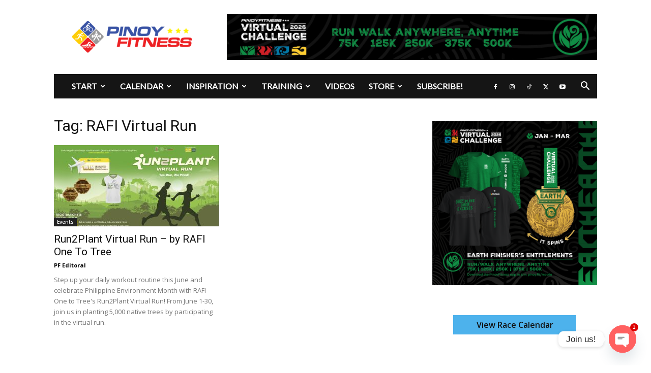

--- FILE ---
content_type: text/javascript
request_url: https://www.pinoyfitness.com/wp-content/plugins/chaty-pro/js/cht-front-script.min.js?ver=3.4.91718872192
body_size: 23879
content:
function getWidgetIndex(t){return null!=t&&"widget_index"!=t||(t=1),jQuery("#chaty-widget-"+t).length||jQuery("#chaty-widget_-"+t).length||jQuery(".chaty").length&&(t=(t=jQuery(".chaty:first").data("id")).replace(/[^0-9]/g,"")),t}function activateChatyWidget(t){jQuery(".chaty-outer-forms").removeClass("active"),jQuery("#chaty-widget-"+t).length&&jQuery("#chaty-widget-"+t).addClass("active"),jQuery("#chaty-widget-_"+t).length&&jQuery("#chaty-widget-_"+t).addClass("active")}function launch_chaty(t){activateChatyWidget(t=getWidgetIndex(t)),jQuery("#chaty-widget-"+t).length&&jQuery("#chaty-widget-"+t+" .chaty-cta-button .open-chaty").trigger("click"),jQuery("#chaty-widget-_"+t).length&&jQuery("#chaty-widget-_"+t+" .chaty-cta-button .open-chaty").trigger("click")}function open_chaty_whatsapp_popup(t){activateChatyWidget(t=getWidgetIndex(t)),jQuery("#chaty-widget-"+t).length&&jQuery("#chaty-widget-"+t+" .Whatsapp-channel").trigger("click"),jQuery("#chaty-widget-_"+t).length&&jQuery("#chaty-widget-_"+t+" .Whatsapp-channel").trigger("click")}function close_chaty_whatsapp_popup(t){t=getWidgetIndex(t),jQuery("#chaty-form-_"+t+"-Whatsapp").length&&jQuery("#chaty-form-"+t+"-Whatsapp .whatsapp-form-close-btn").trigger("click"),jQuery("#chaty-form-_"+t+"-Whatsapp").length&&jQuery("#chaty-form-_"+t+"-Whatsapp .whatsapp-form-close-btn").trigger("click")}function open_chaty_contact_form(t){activateChatyWidget(t=getWidgetIndex(t)),jQuery("#chaty-widget-"+t).length&&jQuery("#chaty-widget-"+t+" .Contact_Us-channel").trigger("click"),jQuery("#chaty-widget-_"+t).length&&jQuery("#chaty-widget-_"+t+" .Contact_Us-channel").trigger("click")}function close_chaty_contact_form(t){t=getWidgetIndex(t),jQuery("#chaty-form-"+t+"-Contact_Us").length&&jQuery("#chaty-form-"+t+"-Contact_Us .chaty-close-button").trigger("click"),jQuery("#chaty-form-_"+t+"-Contact_Us").length&&jQuery("#chaty-form-_"+t+"-Contact_Us .chaty-close-button").trigger("click")}!function(t){"use strict";"function"==typeof define&&define.amd?define(["jquery"],t):"undefined"!=typeof module&&module.exports?module.exports=t(require("jquery")):t(jQuery)}((function(t,e){var a,c,n=[],i="",s=/(android|bb\d+|meego).+mobile|avantgo|bada\/|blackberry|blazer|compal|elaine|fennec|hiptop|iemobile|ip(hone|od)|ipad|iris|kindle|Android|Silk|lge |maemo|midp|mmp|netfront|opera m(ob|in)i|palm( os)?|phone|p(ixi|re)\/|plucker|pocket|psp|series(4|6)0|symbian|treo|up\.(browser|link)|vodafone|wap|windows (ce|phone)|xda|xiino/i.test(navigator.userAgent)||/1207|6310|6590|3gso|4thp|50[1-6]i|770s|802s|a wa|abac|ac(er|oo|s\-)|ai(ko|rn)|al(av|ca|co)|amoi|an(ex|ny|yw)|aptu|ar(ch|go)|as(te|us)|attw|au(di|\-m|r |s )|avan|be(ck|ll|nq)|bi(lb|rd)|bl(ac|az)|br(e|v)w|bumb|bw\-(n|u)|c55\/|capi|ccwa|cdm\-|cell|chtm|cldc|cmd\-|co(mp|nd)|craw|da(it|ll|ng)|dbte|dc\-s|devi|dica|dmob|do(c|p)o|ds(12|\-d)|el(49|ai)|em(l2|ul)|er(ic|k0)|esl8|ez([4-7]0|os|wa|ze)|fetc|fly(\-|_)|g1 u|g560|gene|gf\-5|g\-mo|go(\.w|od)|gr(ad|un)|haie|hcit|hd\-(m|p|t)|hei\-|hi(pt|ta)|hp( i|ip)|hs\-c|ht(c(\-| |_|a|g|p|s|t)|tp)|hu(aw|tc)|i\-(20|go|ma)|i230|iac( |\-|\/)|ibro|idea|ig01|ikom|im1k|inno|ipaq|iris|ja(t|v)a|jbro|jemu|jigs|kddi|keji|kgt( |\/)|klon|kpt |kwc\-|kyo(c|k)|le(no|xi)|lg( g|\/(k|l|u)|50|54|\-[a-w])|libw|lynx|m1\-w|m3ga|m50\/|ma(te|ui|xo)|mc(01|21|ca)|m\-cr|me(rc|ri)|mi(o8|oa|ts)|mmef|mo(01|02|bi|de|do|t(\-| |o|v)|zz)|mt(50|p1|v )|mwbp|mywa|n10[0-2]|n20[2-3]|n30(0|2)|n50(0|2|5)|n7(0(0|1)|10)|ne((c|m)\-|on|tf|wf|wg|wt)|nok(6|i)|nzph|o2im|op(ti|wv)|oran|owg1|p800|pan(a|d|t)|pdxg|pg(13|\-([1-8]|c))|phil|pire|pl(ay|uc)|pn\-2|po(ck|rt|se)|prox|psio|pt\-g|qa\-a|qc(07|12|21|32|60|\-[2-7]|i\-)|qtek|r380|r600|raks|rim9|ro(ve|zo)|s55\/|sa(ge|ma|mm|ms|ny|va)|sc(01|h\-|oo|p\-)|sdk\/|se(c(\-|0|1)|47|mc|nd|ri)|sgh\-|shar|sie(\-|m)|sk\-0|sl(45|id)|sm(al|ar|b3|it|t5)|so(ft|ny)|sp(01|h\-|v\-|v )|sy(01|mb)|t2(18|50)|t6(00|10|18)|ta(gt|lk)|tcl\-|tdg\-|tel(i|m)|tim\-|t\-mo|to(pl|sh)|ts(70|m\-|m3|m5)|tx\-9|up(\.b|g1|si)|utst|v400|v750|veri|vi(rg|te)|vk(40|5[0-3]|\-v)|vm40|voda|vulc|vx(52|53|60|61|70|80|81|83|85|98)|w3c(\-| )|webc|whit|wi(g |nc|nw)|wmlb|wonu|x700|yas\-|your|zeto|zte\-/i.test(navigator.userAgent.substr(0,4))?1:0,o=["System Stack","Arial","Tahoma","Verdana","Helvetica","Times New Roman","Trebuchet MS","Georgia","-apple-system,BlinkMacSystemFont,Segoe UI,Roboto,Oxygen-Sans,Ubuntu,Cantarell,Helvetica Neue,sans-serif"],h=!1,l=!1,r=0,d=!1,y=!1,g=[],p=0,f=0,u="",w=0,m="";let v,_=document.title;function b(a){if(t("#chaty-widget-"+a).data("animation")!=e&&"none"!=t("#chaty-widget-"+a).data("animation")){var c="chaty-animation-"+t("#chaty-widget-"+a).data("animation");t("#chaty-widget-"+a+" ."+c).removeClass(c)}t("#chaty-widget-"+a+" .ch-pending-msg").remove(),t("#chaty-widget-"+a+" .ch-flash-title-msg").remove()}function C(){var e,a=!1;n.length&&t.each(n,(function(t,e){P(e.triggers.has_countries)&&!L(e.triggers.countries)&&e.triggers.countries.length&&(a=!0)})),a?""!=(i=O())?x():(e="https://www.cloudflare.com/cdn-cgi/trace",t.get(e,(function(t){var e,a=t.match("loc=(.*)");a.length>1&&(a=a[1])&&(""==(a=a.toUpperCase())&&(a="-"),e=a,"undefined"!=typeof Storage?null==window.sessionStorage.getItem("chaty_user_country_code")&&window.sessionStorage.setItem("chaty_user_country_code",e):Y("chaty_user_country_code")||R("chaty_user_country_code",e,365),x())}))):x()}function x(){n.length&&(t("body").append('<svg width="39" height="39" viewBox="0 0 39 39" class="hide-cht-svg-bg" fill="none" xmlns="http://www.w3.org/2000/svg"><defs> <linearGradient id="linear-gradient" x1="0.892" y1="0.192" x2="0.128" y2="0.85" gradientUnits="objectBoundingBox"> <stop offset="0" stop-color="#4a64d5"/> <stop offset="0.322" stop-color="#9737bd"/> <stop offset="0.636" stop-color="#f15540"/> <stop offset="1" stop-color="#fecc69"/> </linearGradient> <linearGradient id="linear-gradient-insta-dm" x1="0.892" y1="0.192" x2="0.128" y2="0.85" gradientUnits="objectBoundingBox"> <stop offset="0" stop-color="#4A64D5"></stop> <stop offset="0.322" stop-color="#9737BD"></stop> <stop offset="0.636" stop-color="#F15540"></stop> <stop offset="1" stop-color="#FECC69"></stop> </linearGradient></defs>'),t.each(n,(function(e,a){var c="",h="",g=0,p=[],f={},w=function(e){if(P(e.triggers.has_countries)&&!L(e.triggers.countries)&&e.triggers.countries.length&&"-"!=(i=O())&&-1==t.inArray(i,e.triggers.countries))return!1;return!0}(a);w=w&&function(t){if(t.triggers.has_date_scheduling_rules){var e=t.triggers.date_scheduling_rules.start_date_time,a=t.triggers.date_scheduling_rules.end_date_time,c=new Date,n=(c=N(c,t.triggers.time_diff)).getFullYear()+"-"+H(c.getMonth()+1)+"-"+H(c.getDate())+" "+H(c.getHours())+":"+H(c.getMinutes())+":"+H(c.getSeconds());return""==a&&e<=n||(""==e&&a>=n||""!=e&&""!=a&&e<=n&&a>=n)}return!0}(a),w=w&&function(t){var e=!0;if(P(t.triggers.has_day_hours_scheduling_rules)&&t.triggers.day_hours_scheduling_rules.length>0){var a=t.triggers.day_hours_scheduling_rules;if(a.length>0){e=!1;for(var c=new Date,n=(c=N(c,t.triggers.day_time_diff)).getHours(),i=c.getMinutes(),s=c.getDay(),o=0;o<a.length;o++){var h=0,l=0;-1==a[o].days?l=1:a[o].days>=0&&a[o].days<=6?a[o].days==s&&(l=1):7==a[o].days?s>=0&&s<=4&&(l=1):8==a[o].days?s>=1&&s<=5&&(l=1):9==a[o].days&&(6!=s&&0!=s||(l=1)),1==l&&(n>a[o].start_hours&&n<a[o].end_hours?h=1:n==a[o].start_hours&&n<a[o].end_hours?i>=a[o].start_min&&(h=1):n>a[o].start_hours&&n==a[o].end_hours?i<=a[o].end_min&&(h=1):n==a[o].start_hours&&n==a[o].end_hours&&i>=a[o].start_min&&i<=a[o].end_min&&(h=1),1==h&&i>=a[o].start_min&&i<=a[o].end_min&&1),1==h&&1==l&&(e=1),1==e&&(o=a.length+1)}}}return e}(a);let m=null,v=0,_=null,b=!1;t.each(a.channels,(function(t,e){I(e)&&("Chatway"===e.channel?(v=!0,_=e.chatway_position,m=e,"inside-chaty"!==_&&"chat-view"!==a.settings.cta_type||(b=!0,g++,p.push(e))):(f=e,p.push(e),g++))})),"open"==a.settings.default_state&&1==g&&"chat-view"!=a.settings.cta_type&&(a.settings.default_state="click",n[e].settings.default_state="click");let C="";if(v&&(C="has-chatway-channel"),(1!=g||!b)&&w&&g>0&&!t("#chaty-widget-"+a.id).length){var x=z(a.settings);x="right"==x?"right":"left";var k=E(a);if("chat-view"==a.settings.cta_type){var T="<div style='display: none' class='chaty chaty-has-chat-view chaty-id-"+a.id+" chaty-widget-"+a.id+" chaty-key-"+e+"' id='chaty-widget-"+a.id+"' data-key='"+e+"' data-id='"+a.id+"' data-identifier='"+a.identifier+"' data-nonce='"+a.settings.widget_token+"' ><div class='chaty-widget "+x+"-position'><div class='chaty-channels'><div class='chaty-channel-list' id='csaas-channels-"+a.id+"'></div><div class='chaty-i-trigger csaas-widget-trigger "+C+"'></div></div></div></div>";t("body").append(T),function(e){var a=e.id,c=W(a);null==c&&(c=-1);var n=e.settings.cta_body,i=e.settings.cta_head,s=t("title").text();L(s)?(n=n.replace(/{title}/g,""),i=i.replace(/{title}/g,"")):(n=n.replace(/{title}/g,s),i=i.replace(/{title}/g,s));n=n.replace(/{url}/g,"<a target='_blank' href='"+window.location.href+"'>"+window.location.href+"</a>"),i=i.replace(/{url}/g,"<a target='_blank' href='"+window.location.href+"'>"+window.location.href+"</a>");var o="";o+="<div style='display:none;' class='chaty-chat-view chaty-chat-view-"+a+" chaty-form-"+a+"' data-channel='chaty-chat-view' id='chaty-form-"+a+"-chaty-chat-view' data-widget='"+a+"' data-index='"+c+"'>",o+="<div class='chaty-view-body'>",o+="<div class='chaty-view-header'>"+i,o+="<div role='button' class='chaty-close-view-list'><svg xmlns='http://www.w3.org/2000/svg' viewBox='0 0 330 330'><path d='M325.607 79.393c-5.857-5.857-15.355-5.858-21.213.001l-139.39 139.393L25.607 79.393c-5.857-5.857-15.355-5.858-21.213.001s-5.858 15.355 0 21.213l150.004 150a15 15 0 0 0 21.212-.001l149.996-150c5.859-5.857 5.859-15.355.001-21.213z'/></svg></div>",o+="</div>",o+="<div class='chaty-view-content'>",o+="<div class='chaty-top-content'>",o+=n,o+="</div>",o+="<div class='chaty-view-channels'>",o+="</div>",o+="</div>",o+="</div>",o+="</div>",t("#chaty-widget-"+a).append(o)}(a)}else{T="<div style='display: none' class='chaty chaty-id-"+a.id+" chaty-widget-"+a.id+" chaty-key-"+e+"' id='chaty-widget-"+a.id+"' data-key='"+e+"' data-id='"+a.id+"' data-identifier='"+a.identifier+"' data-nonce='"+a.settings.widget_token+"' ><div class='chaty-widget "+x+"-position'><div class='chaty-channels'><div class='chaty-channel-list' id='csaas-channels-"+a.id+"'></div><div class='chaty-i-trigger csaas-widget-trigger "+C+"'></div></div></div></div>";t("body").append(T)}P(a.triggers.auto_hide_widget)&&parseInt(a.triggers.hide_after)>0&&(t("#chaty-widget-"+a.id).addClass("auto-hide-chaty"),t("#chaty-widget-"+a.id).attr("data-time",a.triggers.hide_after));var B=Z(a.id,"c-widget");if(t("#chaty-widget-"+a.id).addClass(a.settings.show_cta),1==g&&"chat-view"!=a.settings.cta_type){"vertical"!=a.settings.icon_view&&(k="right"!=x?"right":"left");var Q=M(f,a.id,k);t("#chaty-widget-"+a.id+" .chaty-i-trigger").append(Q),t("#chaty-widget-"+a.id+" .chaty-i-trigger").addClass("single-channel"),t("#chaty-widget-"+a.id+" .chaty-i-trigger .chaty-channel").addClass("single"),t("#chaty-widget-"+a.id+" .chaty-widget").addClass("has-single");var U=a.settings.cta_text;"first_click"==a.settings.show_cta&&(B?(t("#chaty-widget-"+a.id+" .chaty-tooltip").removeClass("chaty-tooltip"),t("#chaty-widget-"+a.id+" .chaty-i-trigger .chaty-channel").addClass("active").addClass("chaty-tooltip").addClass("pos-"+k),t("#chaty-widget-"+a.id+" .chaty-i-trigger .chaty-channel").append("<span class='on-hover-text'>"+U+"</span>").addClass("active").addClass("has-on-hover"),t("#chaty-widget-"+a.id+" .chaty-i-trigger .chaty-channel a").append("<span class='on-hover-text'>"+U+"</span>").addClass("has-on-hover"),t("#chaty-widget-"+a.id+" .chaty-i-trigger .chaty-channel a").attr("data-text",U)):t("#chaty-widget-"+a.id+" .chaty-i-trigger .chaty-channel a").append("<span class='on-hover-text'>"+U+"</span>").removeClass("active").addClass("has-on-hover")),"all_time"==a.settings.show_cta&&(t("#chaty-widget-"+a.id+" .chaty-i-trigger .chaty-tooltip").append("<span class='on-hover-text'>"+U+"</span>").addClass("active").addClass("has-on-hover"),t("#chaty-widget-"+a.id+" .chaty-i-trigger.single-channel .chaty-channel a").attr("data-text",U));var q=f;("Instagram"!=q.channel_type&&"Instagram_DM"!=q.channel_type||"#ffffff"!=q.icon_color&&"#fff"!=q.icon_color)&&(c+="#chaty-widget-"+a.id+" ."+q.channel+"-channel .color-element{ fill: "+q.icon_color+"; color: "+q.icon_color+";}",c+="#chaty-widget-"+a.id+" .channel-icon-"+q.channel+" .color-element{ fill: "+q.icon_color+"; color: "+q.icon_color+";}"),c+="#chaty-widget-"+a.id+" ."+q.channel+"-channel .chaty-custom-icon { background-color: "+q.icon_color+"; }",c+="#chaty-widget-"+a.id+" ."+q.channel+"-channel .chaty-svg { background-color: "+q.icon_color+";}",c+="#chaty-widget-"+a.id+" .channel-icon-"+q.channel+" .chaty-svg { background-color: "+q.icon_color+";}","Contact_Us"==q.channel_type&&(c+=".chaty-contact-form-box #chaty-submit-button-"+a.id+" {background-color: "+q.contact_form_settings.button_bg_color+"; color: "+q.contact_form_settings.button_text_color+";} ",c+="#chaty-form-"+a.id+"-Contact_Us .chaty-contact-form-title {background-color: "+q.contact_form_settings.title_bg_color+"; } ");var G='<div class="chaty-channel chaty-cta-close chaty-tooltip pos-'+k+'" data-hover="'+a.settings.close_text+'"><div class="chaty-cta-button"><button type="button"><span class="chaty-svg"><svg viewBox="0 0 52 52" fill="none" xmlns="http://www.w3.org/2000/svg"><ellipse cx="26" cy="26" rx="26" ry="26" fill="'+a.settings.widget_color+'"></ellipse><rect width="27.1433" height="3.89857" rx="1.94928" transform="translate(18.35 15.6599) scale(0.998038 1.00196) rotate(45)" fill="'+a.settings.widget_icon_color+'"></rect><rect width="27.1433" height="3.89857" rx="1.94928" transform="translate(37.5056 18.422) scale(0.998038 1.00196) rotate(135)" fill="'+a.settings.widget_icon_color+'"></rect></svg></span><span class="sr-only">Hide chaty</span></button></div></div>';t("#chaty-widget-"+a.id+" .chaty-i-trigger").append(G)}else{t.each(a.channels,(function(e,n){if(I(n)&&("Chatway"!==n.channel||"inside-chaty"===_||"chat-view"===a.settings.cta_type)){if(D(n.channel_type)&&(n.channel_type=n.channel),"chat-view"==a.settings.cta_type){var i=M(n,a.id,"top");t(".chaty-chat-view-"+a.id+" .chaty-view-channels").append(i)}else{i=M(n,a.id,k);t("#chaty-widget-"+a.id+" .chaty-channel-list").append(i)}("Instagram"!=n.channel_type&&"Instagram_DM"!=n.channel_type||"#ffffff"!=n.icon_color&&"#fff"!=n.icon_color)&&(c+="#chaty-widget-"+a.id+" ."+n.channel+"-channel .color-element{ fill: "+n.icon_color+"; color: "+n.icon_color+";}",c+="#chaty-widget-"+a.id+" .channel-icon-"+n.channel+" .color-element{ fill: "+n.icon_color+"; color: "+n.icon_color+";}"),c+="#chaty-widget-"+a.id+" ."+n.channel+"-channel .chaty-custom-icon { background-color: "+n.icon_color+"; }",c+="#chaty-widget-"+a.id+" ."+n.channel+"-channel .chaty-svg { background-color: "+n.icon_color+";}",c+="#chaty-widget-"+a.id+" .channel-icon-"+n.channel+" .chaty-svg { background-color: "+n.icon_color+";}",c+=".chaty-chat-view-"+a.id+" ."+n.channel+"-channel .chaty-custom-icon { background-color: "+n.icon_color+"; }",c+=".chaty-chat-view-"+a.id+" ."+n.channel+"-channel .chaty-svg { background-color: "+n.icon_color+";}",c+=".chaty-chat-view-"+a.id+" .channel-icon-"+n.channel+" .chaty-svg { background-color: "+n.icon_color+";}","Contact_Us"==n.channel_type&&(c+=".chaty-contact-form-box #chaty-submit-button-"+a.id+" {background-color: "+n.contact_form_settings.button_bg_color+"; color: "+n.contact_form_settings.button_text_color+";} ",c+="#chaty-form-"+a.id+"-Contact_Us .chaty-contact-form-title {background-color: "+n.contact_form_settings.title_bg_color+"; } ")}}));var R=function(t,e){(""==t.widget_icon||"chat-image"==t.widget_icon&&L(t.widget_icon_url)||"chat-fa-icon"==t.widget_icon&&L(t.widget_fa_icon))&&(t.widget_icon="chat-base");return"chat-image"==t.widget_icon?"<span class='chaty-svg' style='background-color: "+t.widget_color+"'><img src='"+t.widget_icon_url+"' alt='Chaty Widget' /></span>":"chat-fa-icon"==t.widget_icon?"<span class='chaty-svg' style='background-color: "+t.widget_color+"'><i class='"+t.widget_fa_icon+" widget-fa-icon' style='color: "+t.widget_icon_color+"'></i></span>":'<span class="chaty-svg">'+function(t,e,a,c){switch(t){case"chat-smile":return'<svg version="1.1" xmlns="http://www.w3.org/2000/svg" x="0px" y="0px" viewBox="-496.8 507.1 54 54" xml:space="preserve"><style type="text/css">.chaty-sts1-'+c+"{fill:"+a+';} .chaty-sts2{fill:none;stroke:#808080;stroke-width:1.5;stroke-linecap:round;stroke-linejoin:round;}</style><g><circle cx="-469.8" cy="534.1" r="27" fill="'+e+'"/></g><path class="chaty-sts1-'+c+'" d="M-459.5,523.5H-482c-2.1,0-3.7,1.7-3.7,3.7v13.1c0,2.1,1.7,3.7,3.7,3.7h19.3l5.4,5.4c0.2,0.2,0.4,0.2,0.7,0.2c0.2,0,0.2,0,0.4,0c0.4-0.2,0.6-0.6,0.6-0.9v-21.5C-455.8,525.2-457.5,523.5-459.5,523.5z"/><path class="chaty-sts2" d="M-476.5,537.3c2.5,1.1,8.5,2.1,13-2.7"/><path class="chaty-sts2" d="M-460.8,534.5c-0.1-1.2-0.8-3.4-3.3-2.8"/></svg>';case"chat-bubble":return'<svg version="1.1" xmlns="http://www.w3.org/2000/svg" x="0px" y="0px" viewBox="-496.9 507.1 54 54" xml:space="preserve"><style type="text/css">.chaty-sts2-'+c+"{fill:"+a+';}</style><g><circle  cx="-469.9" cy="534.1" r="27" fill="'+e+'"/></g><path class="chaty-sts2-'+c+'" d="M-472.6,522.1h5.3c3,0,6,1.2,8.1,3.4c2.1,2.1,3.4,5.1,3.4,8.1c0,6-4.6,11-10.6,11.5v4.4c0,0.4-0.2,0.7-0.5,0.9   c-0.2,0-0.2,0-0.4,0c-0.2,0-0.5-0.2-0.7-0.4l-4.6-5c-3,0-6-1.2-8.1-3.4s-3.4-5.1-3.4-8.1C-484.1,527.2-478.9,522.1-472.6,522.1z   M-462.9,535.3c1.1,0,1.8-0.7,1.8-1.8c0-1.1-0.7-1.8-1.8-1.8c-1.1,0-1.8,0.7-1.8,1.8C-464.6,534.6-463.9,535.3-462.9,535.3z   M-469.9,535.3c1.1,0,1.8-0.7,1.8-1.8c0-1.1-0.7-1.8-1.8-1.8c-1.1,0-1.8,0.7-1.8,1.8C-471.7,534.6-471,535.3-469.9,535.3z   M-477,535.3c1.1,0,1.8-0.7,1.8-1.8c0-1.1-0.7-1.8-1.8-1.8c-1.1,0-1.8,0.7-1.8,1.8C-478.8,534.6-478.1,535.3-477,535.3z"/></svg>';case"chat-db":return'<svg version="1.1" xmlns="http://www.w3.org/2000/svg" x="0px" y="0px" viewBox="-496 507.1 54 54" xml:space="preserve"><style type="text/css">.chaty-sts3-'+c+"{fill:"+a+';}</style><g><circle  cx="-469" cy="534.1" r="27" fill="'+e+'"/></g><path class="chaty-sts3-'+c+'" d="M-464.6,527.7h-15.6c-1.9,0-3.5,1.6-3.5,3.5v10.4c0,1.9,1.6,3.5,3.5,3.5h12.6l5,5c0.2,0.2,0.3,0.2,0.7,0.2c0.2,0,0.2,0,0.3,0c0.3-0.2,0.5-0.5,0.5-0.9v-18.2C-461.1,529.3-462.7,527.7-464.6,527.7z"/><path class="chaty-sts3-'+c+'" d="M-459.4,522.5H-475c-1.9,0-3.5,1.6-3.5,3.5h13.9c2.9,0,5.2,2.3,5.2,5.2v11.6l1.9,1.9c0.2,0.2,0.3,0.2,0.7,0.2c0.2,0,0.2,0,0.3,0c0.3-0.2,0.5-0.5,0.5-0.9v-18C-455.9,524.1-457.5,522.5-459.4,522.5z"/></svg>';default:return'<svg version="1.1" xmlns="http://www.w3.org/2000/svg" x="0px" y="0px" viewBox="-496 507.7 54 54" xml:space="preserve"><style type="text/css">.chaty-sts4-'+c+"{fill: "+a+';}.chaty-st0{fill: #808080;}</style><g><circle cx="-469" cy="534.7" r="27" fill="'+e+'"/></g><path class="chaty-sts4-'+c+'" d="M-459.9,523.7h-20.3c-1.9,0-3.4,1.5-3.4,3.4v15.3c0,1.9,1.5,3.4,3.4,3.4h11.4l5.9,4.9c0.2,0.2,0.3,0.2,0.5,0.2 h0.3c0.3-0.2,0.5-0.5,0.5-0.8v-4.2h1.7c1.9,0,3.4-1.5,3.4-3.4v-15.3C-456.5,525.2-458,523.7-459.9,523.7z"/><path class="chaty-st0" d="M-477.7,530.5h11.9c0.5,0,0.8,0.4,0.8,0.8l0,0c0,0.5-0.4,0.8-0.8,0.8h-11.9c-0.5,0-0.8-0.4-0.8-0.8l0,0C-478.6,530.8-478.2,530.5-477.7,530.5z"/><path class="chaty-st0" d="M-477.7,533.5h7.9c0.5,0,0.8,0.4,0.8,0.8l0,0c0,0.5-0.4,0.8-0.8,0.8h-7.9c-0.5,0-0.8-0.4-0.8-0.8l0,0C-478.6,533.9-478.2,533.5-477.7,533.5z"/></svg>'}}(t.widget_icon,t.widget_color,t.widget_icon_color,e)+"</span>"}(a.settings,a.id);U=a.settings.cta_text;"first_click"==a.settings.show_cta&&(B||(U=""));var V=k;"horizontal"==a.settings.icon_view&&(V="left"==x?"right":"left");var X='<div class="chaty-channel chaty-cta-main chaty-tooltip has-on-hover pos-'+V+' active" data-widget="'+a.id+'" ><div class="on-hover-text">'+U+'</div><div class="chaty-cta-button"><button type="button" class="open-chaty">'+R+'<span class="sr-only">Open chaty</span></button><button type="button" class="open-chaty-channel"><span class="sr-only">chaty buttons</span></button></div></div>';t("#chaty-widget-"+a.id+" .chaty-i-trigger").html(X);G='<div class="chaty-channel chaty-cta-close chaty-tooltip pos-'+k+'" data-hover="'+a.settings.close_text+'"><div class="chaty-cta-button"><button type="button"><span class="chaty-svg"><svg viewBox="0 0 52 52" fill="none" xmlns="http://www.w3.org/2000/svg"><ellipse cx="26" cy="26" rx="26" ry="26" fill="'+a.settings.widget_color+'"></ellipse><rect width="27.1433" height="3.89857" rx="1.94928" transform="translate(18.35 15.6599) scale(0.998038 1.00196) rotate(45)" fill="'+a.settings.widget_icon_color+'"></rect><rect width="27.1433" height="3.89857" rx="1.94928" transform="translate(37.5056 18.422) scale(0.998038 1.00196) rotate(135)" fill="'+a.settings.widget_icon_color+'"></rect></svg></span><span class="sr-only">Hide chaty</span></button></div></div>';t("#chaty-widget-"+a.id+" .chaty-i-trigger").append(G)}t.each(a.channels,(function(t,e){"Contact_Us"==e.channel_type&&"yes"==e.hide_recaptcha_badge&&(c+=".grecaptcha-badge {visibility: hidden;}")})),"chat-view"==a.settings.cta_type&&a.settings.show_close_button,!(B=Z(a.id,"c-widget"))||"open"==a.settings.default_state&&1!=g||(function(e,a){var c=Z(a,"c-widget");c&&P(e.is_pending_mesg_enabled)&&parseInt(e.pending_mesg_count)>0&&(t("#chaty-widget-"+a+" .chaty-widget").hasClass("has-single")?"sheen"==e.attention_effect||"spin"==e.attention_effect||"pulse"==e.attention_effect?t("#chaty-widget-"+a+" .chaty-i-trigger .chaty-channel").append("<span class='ch-pending-msg'>"+e.pending_mesg_count+"</span>"):t("#chaty-widget-"+a+" .chaty-i-trigger .chaty-channel .chaty-svg").append("<span class='ch-pending-msg'>"+e.pending_mesg_count+"</span>"):"jump"==e.attention_effect||"waggle"==e.attention_effect||"blink"==e.attention_effect||"pulse-icon"==e.attention_effect||"floating"==e.attention_effect?t("#chaty-widget-"+a+" .chaty-i-trigger .chaty-cta-main .chaty-cta-button").append("<span class='ch-pending-msg'>"+e.pending_mesg_count+"</span>"):t("#chaty-widget-"+a+" .chaty-i-trigger .chaty-cta-main").append("<span class='ch-pending-msg'>"+e.pending_mesg_count+"</span>"))}(a.settings,a.id),function(e,a){var c=Z(a,"c-widget");c&&"none"!=e.attention_effect&&""!=e.attention_effect&&(t("#chaty-widget-"+a).attr("data-animation",e.attention_effect),t("#chaty-widget-"+a+" .chaty-widget").hasClass("has-single")?t("#chaty-widget-"+a+" .chaty-i-trigger .chaty-channel .chaty-svg").addClass("chaty-animation-"+e.attention_effect):t("#chaty-widget-"+a+" .chaty-i-trigger .chaty-cta-main .chaty-cta-button").addClass("chaty-animation-"+e.attention_effect))}(a.settings,a.id));var Y=0;if("open"!=a.settings.default_state||P(a.settings.show_close_button)||(t("#chaty-widget-"+a.id+" .chaty-widget").addClass("chaty-no-close-button").addClass("chaty-open"),Y=1),v&&(t("#chaty-widget-"+a.id+" .chaty-widget").addClass(_),"above-chaty"===_)){t("#chaty-widget-"+a.id+" .chaty-widget").addClass("has-chatway");let e=E(a),n=M(m,a.id,e,a.settings);t("#chaty-widget-"+a.id).length&&(t("#chaty-widget-"+a.id+" .chaty-channel-list").prepend(n),u+="#chaty-widget-"+a.id+" ."+m.channel_type+"-channel .color-element{ fill: "+m.icon_color+"; color: "+m.icon_color+";}",u+="#chaty-widget-"+a.id+" ."+m.channel_type+"-channel .csaas-svg { background-color: "+m.icon_color+";}",u+=".channel-"+a.id+"-"+m.channel_type+" .csaas-svg { background-color: "+m.icon_color+";}",c+="#chaty-widget-"+a.id+" ."+m.channel_type+"-channel .chaty-custom-icon { background-color: "+m.icon_color+"; }",c+="#chaty-widget-"+a.id+" ."+m.channel_type+"-channel .chaty-svg { background-color: "+m.icon_color+";}",c+="#chaty-widget-"+a.id+" .channel-icon-"+m.channel_type+" .chaty-svg { background-color: "+m.icon_color+";}")}P(a.settings.is_google_analytics_enabled)&&(t("#chaty-widget-"+a.id+" .chaty-channel-list .chaty-channel > a").addClass("has-gae"),t("#chaty-form-"+a.id+"-chaty-chat-view .chaty-channel > a").addClass("has-gae"),t("#chaty-widget-"+a.id+" .chaty-i-trigger.single-channel .chaty-channel > a").addClass("has-gae"),t(".chaty-outer-forms.chaty-whatsapp-btn-form.chaty-form-"+a.id+" form.add-analytics").addClass("form-google-analytics"),t(".whatsapp-chaty-form-"+a.id).addClass("has-form-gae")),P(a.settings.has_custom_css)&&!L(a.settings.custom_css)&&(h+=a.settings.custom_css),"hover"==a.settings.default_state?t("#chaty-widget-"+a.id).addClass("open-on-hover"):"open"==a.settings.default_state&&(t("#chaty-widget-"+a.id+" .chaty-widget").addClass("default-open"),!B&&P(a.settings.show_close_button)||t("#chaty-widget-"+a.id+" .chaty-widget:not(.has-single)").addClass("chaty-open"),B||t("#chaty-widget-"+a.id+" .chaty-widget").removeClass("default-open")),t("#chaty-widget-"+a.id+" .chaty-widget:not(.has-single):not(.chaty-no-close-button)").hasClass("default-open")?P(a.settings.bg_blur_effect)&&t("body").addClass("add-bg-blur-effect"):t("body").removeClass("add-bg-blur-effect"),P(a.settings.bg_blur_effect)&&t("#chaty-widget-"+a.id+" .chaty-widget:not(.chaty-no-close-button)").addClass("has-bg-blur-effect");var F=function(t){return t}(a.settings.widget_size,a.settings.custom_widget_size);if(F=parseInt(F),c+="#chaty-widget-"+a.id+" .chaty-channel-list .chaty-channel {width: "+F+"px; height: "+F+"px; }",c+="#chaty-widget-"+a.id+" .chaty-channel-list .chaty-channel > a {width: "+F+"px; height: "+F+"px; }",c+="#chaty-widget-"+a.id+" .chaty-channel-list .chaty-channel > a .chaty-custom-icon {display:block; width: "+F+"px; height: "+F+"px; line-height: "+F+"px; font-size: "+parseInt(F/2)+"px; }",c+="#chaty-widget-"+a.id+" .chaty-channel-list .chaty-channel button {width: "+F+"px; height: "+F+"px; margin: 0; padding:0; outline: none; border-radius: 50%;}",c+="#chaty-widget-"+a.id+" .chaty-channel-list .chaty-channel .chaty-svg {width: "+F+"px; height: "+F+"px; }",c+="#chaty-widget-"+a.id+" .chaty-channel-list .chaty-channel .chaty-svg img {width: "+F+"px; height: "+F+"px; }",c+="#chaty-widget-"+a.id+" .chaty-channel-list .chaty-channel span.chaty-icon {width: "+F+"px; height: "+F+"px; }",c+="#chaty-widget-"+a.id+" .chaty-channel-list .chaty-channel a {width: "+F+"px; height: "+F+"px; }",c+="#chaty-widget-"+a.id+" .chaty-channel-list .chaty-channel .chaty-svg .chaty-custom-channel-icon {width: "+F+"px; height: "+F+"px; line-height: "+F+"px; display: block; font-size:"+parseInt(F/2)+"px; }",c+="#chaty-widget-"+a.id+" .chaty-i-trigger .chaty-cta-button {background-color: "+a.settings.widget_color+"; }",c+="#chaty-widget-"+a.id+" .chaty-i-trigger .chaty-cta-button button {background-color: "+a.settings.widget_color+"; }",c+="#chaty-widget-"+a.id+" .chaty-i-trigger .chaty-channel {width: "+F+"px; height: "+F+"px; }",c+="#chaty-widget-"+a.id+" .chaty-i-trigger .chaty-channel > a {width: "+F+"px; height: "+F+"px; }",c+="#chaty-widget-"+a.id+" .chaty-i-trigger .chaty-channel > a .chaty-custom-icon {display:block; width: "+F+"px; height: "+F+"px; line-height: "+F+"px; font-size: "+parseInt(F/2)+"px; }",c+="#chaty-widget-"+a.id+" .chaty-i-trigger .chaty-channel button {width: "+F+"px; height: "+F+"px; margin: 0; padding:0; outline: none; border-radius: 50%;}",c+="#chaty-widget-"+a.id+" .chaty-i-trigger .chaty-channel .chaty-svg {width: "+F+"px; height: "+F+"px; }",c+="#chaty-widget-"+a.id+" .chaty-i-trigger .chaty-channel .chaty-svg img {width: "+F+"px; height: "+F+"px; }",c+="#chaty-widget-"+a.id+" .chaty-i-trigger .chaty-channel span.chaty-icon {width: "+F+"px; height: "+F+"px; }",c+="#chaty-widget-"+a.id+" .chaty-i-trigger .chaty-channel a {width: "+F+"px; height: "+F+"px; }",c+="#chaty-widget-"+a.id+" .chaty-i-trigger .chaty-channel .chaty-svg .chaty-custom-channel-icon {width: "+F+"px; height: "+F+"px; line-height: "+F+"px; display: block; font-size:"+parseInt(F/2)+"px; }",c+="#chaty-widget-"+a.id+" .chaty-i-trigger .ch-pending-msg {background-color: "+a.settings.pending_mesg_count_bgcolor+"; color: "+a.settings.pending_mesg_count_color+"; }",c+="#chaty-widget-"+a.id+" .chaty-i-trigger .chaty-channel .chaty-svg .widget-fa-icon {line-height: "+F+"px; font-size:"+parseInt(F/2)+"px; }","vertical"==a.settings.icon_view){c+="#chaty-widget-"+a.id+" .chaty-channel-list {height: "+g*(F+8)+"px; }",c+="#chaty-widget-"+a.id+" .chaty-channel-list {width: "+(F+8)+"px; }";for(var J=0;J<=g;J++)c+="#chaty-widget-"+a.id+" .chaty-open .chaty-channel-list .chaty-channel:nth-child("+(J+1)+") {-webkit-transform: translateY(-"+(F+8)*(g-J-Y)+"px); transform: translateY(-"+(F+8)*(g-J-Y)+"px);}",c+="#chaty-widget-"+a.id+" .chaty-open.above-chaty.has-chatway .chaty-channel-list .chaty-channel:nth-child("+(J+1)+") {-webkit-transform: translateY(-"+(F+8)*(g-J-Y+1)+"px); transform: translateY(-"+(F+8)*(g-J-Y+1)+"px);}";if(v&&"inside-chaty"==_){let t=0,e=1;for(let n=0;n<p.length;n++)q=p[n],c+="body.chatway--active #chaty-widget-"+a.id+" .chaty-open .chaty-channel-list .chaty-channel."+q.channel+"-link {-webkit-transform: translateY(-"+(F+8)*(g-t-Y)+"px); transform: translateY(-"+(F+8)*(g-t-Y)+"px);}","Chatway"!=q.channel?c+="body:not(.chatway--active) #chaty-widget-"+a.id+" .chaty-open .chaty-channel-list .chaty-channel."+q.channel+"-channel-link {-webkit-transform: translateY(-"+(F+8)*(g-t-e-Y)+"px); transform: translateY(-"+(F+8)*(g-t-e-Y)+"px);}":e=0,t++}else{let t=0;for(t=0;t<=g;t++)c+="#chaty-widget-"+a.id+" .chaty-open .chaty-channel-list .chaty-channel:nth-child("+(t+1)+") {-webkit-transform: translateY(-"+(F+8)*(g-t-Y)+"px); transform: translateY(-"+(F+8)*(g-t-Y)+"px);}";"above-chaty"==_&&(c+="#chaty-widget-"+a.id+" .chaty-channel-list .Chatway-channel-link {-webkit-transform: translateY(-"+(F+8)*Y+"px); transform: translateY(-"+(F+8)*(1-Y)+"px);}")}}else{t("#chaty-widget-"+a.id+" .chaty-widget").addClass("hor-mode"),c+="#chaty-widget-"+a.id+" .chaty-channel-list {width: "+g*(F+8)+"px; }",c+="#chaty-widget-"+a.id+" .chaty-channel-list {height: "+F+"px; }";let e=0;if(v&&"inside-chaty"==_){let t=0,e=1;for(let n=0;n<p.length;n++)q=p[n],c+="body.chatway--active .chaty-widget-"+a.id+" .chaty-widget.left-position.hor-mode.chaty-open .chaty-channel-list .chaty-channel:nth-child("+(t+1)+") {-webkit-transform: translateX("+(F+8)*(g-t-Y)+"px); transform: translateX("+(F+8)*(g-t-Y)+"px);}",c+="body.chatway--active .chaty-widget-"+a.id+" .chaty-widget.right-position.hor-mode.chaty-open .chaty-channel-list .chaty-channel:nth-child("+(t+1)+") {-webkit-transform: translateX(-"+(F+8)*(g-t-Y)+"px); transform: translateX(-"+(F+8)*(g-t-Y)+"px);}","Chatway"!=q.channel?(c+="body:not(.chatway--active) #chaty-widget-"+a.id+" .chaty-widget.left-position.hor-mode.chaty-open .chaty-channel-list .chaty-channel:nth-child("+(t+1)+") {-webkit-transform: translateX("+(F+8)*(g-t-e-Y)+"px); transform: translateX("+(F+8)*(g-t-e-Y)+"px);}",c+="body:not(.chatway--active) #chaty-widget-"+a.id+" .chaty-widget.right-position.hor-mode.chaty-open .chaty-channel-list .chaty-channel:nth-child("+(t+1)+") {-webkit-transform: translateX(-"+(F+8)*(g-t-e-Y)+"px); transform: translateX(-"+(F+8)*(g-t-e-Y)+"px);}"):e=0,t++}else{for(e=0;e<=g;e++)c+="#chaty-widget-"+a.id+" .chaty-widget.left-position.hor-mode.chaty-open .chaty-channel-list .chaty-channel:nth-child("+(e+1)+") {-webkit-transform: translateX("+(F+8)*(g-e-Y)+"px); transform: translateX("+(F+8)*(g-e-Y)+"px);}",c+="#chaty-widget-"+a.id+" .chaty-widget.right-position.hor-mode.chaty-open .chaty-channel-list .chaty-channel:nth-child("+(e+1)+") {-webkit-transform: translateX(-"+(F+8)*(g-e-Y)+"px); transform: translateX(-"+(F+8)*(g-e-Y)+"px);}";"above-chaty"==_&&(c+="#chaty-widget-"+a.id+" .chaty-widget.left-position.hor-mode .chaty-channel-list .Chatway-channel-link {-webkit-transform: translateX("+(F+8)*(1-Y)+"px); transform: translateX("+(F+8)*(1-Y)+"px);}",c+="#chaty-widget-"+a.id+" .chaty-widget.right-position.hor-mode .chaty-channel-list .Chatway-channel-link {-webkit-transform: translateX(-"+(F+8)*(1-Y)+"px); transform: translateX(-"+(F+8)*(1-Y)+"px);}")}}var $=a.settings.bottom_spacing,K=a.settings.side_spacing;c+="#chaty-widget-"+a.id+" .chaty-widget {bottom: "+$+"px}","left"==x?(c+="#chaty-widget-"+a.id+" .chaty-widget {left: "+K+"px; right: auto;}",c+=".chaty-outer-forms.pos-left.chaty-form-"+a.id+" {left: "+K+"px}",t(".chaty-form-"+a.id).addClass("pos-left")):(c+="#chaty-widget-"+a.id+" .chaty-widget {right: "+K+"px; left:auto;}",t(".chaty-form-"+a.id).addClass("pos-right"),c+=".chaty-outer-forms.pos-right.chaty-form-"+a.id+" {right: "+K+"px; left:auto;}"),t(".chaty-form-"+a.id).show();var tt=F+15+parseInt($);c+=".chaty-outer-forms.active.chaty-form-"+a.id+" {-webkit-transform: translateY(-"+tt+"px); transform: translateY(-"+tt+"px)} ",c+="#chaty-widget-"+a.id+".chaty:not(.form-open) .chaty-widget.chaty-open + .chaty-chat-view {-webkit-transform: translateY(-"+tt+"px); transform: translateY(-"+tt+"px)} ",c+="#chaty-widget-"+a.id+" .chaty-tooltip:after {background-color: "+a.settings.cta_bg_color+"; color: "+a.settings.cta_text_color+"}",c+="#chaty-widget-"+a.id+" .chaty-tooltip.pos-top:before {border-top-color: "+a.settings.cta_bg_color+"; }",c+="#chaty-widget-"+a.id+" .chaty-tooltip.pos-left:before {border-left-color: "+a.settings.cta_bg_color+"; }",c+="#chaty-widget-"+a.id+" .chaty-tooltip.pos-right:before {border-right-color: "+a.settings.cta_bg_color+";}",c+="#chaty-widget-"+a.id+" .on-hover-text {background-color: "+a.settings.cta_bg_color+"; color: "+a.settings.cta_text_color+"}",c+="#chaty-widget-"+a.id+" .chaty-tooltip.pos-top .on-hover-text:before {border-top-color: "+a.settings.cta_bg_color+"; }",c+="#chaty-widget-"+a.id+" .chaty-tooltip.pos-left .on-hover-text:before {border-left-color: "+a.settings.cta_bg_color+"; }",c+="#chaty-widget-"+a.id+" .chaty-tooltip.pos-right .on-hover-text:before {border-right-color: "+a.settings.cta_bg_color+";}";var et=tt+72+F;et>0&&(c+=".chaty-outer-forms.chaty-form-"+a.id+" .chaty-agent-body {max-height: calc(100vh - "+et+"px); overflow-y: auto; } "),c+="#chaty-form-"+a.id+"-chaty-chat-view .chaty-view-header {background-color: "+a.settings.cta_head_bg_color+";}",c+="#chaty-form-"+a.id+"-chaty-chat-view .chaty-view-header {color: "+a.settings.cta_head_text_color+";}",c+="#chaty-form-"+a.id+"-chaty-chat-view .chaty-view-header svg {fill : "+a.settings.cta_head_text_color+";}";var at=tt+82+F;at>0&&(c+=".chaty-outer-forms.chaty-contact-form-box.chaty-form-"+a.id+" .chaty-contact-inputs {max-height: calc(100vh - "+at+"px); overflow-y: auto; } "),25==$&&25==K||(t(".chaty-outer-forms.chaty-form-"+a.id).addClass("custom-cht-pos"),t("#chaty-widget-"+a.id).addClass("has-custom-pos"));var ct=parseInt(t("#chaty-form-"+a.id+"-Whatsapp .chaty-whatsapp-header").outerHeight())+parseInt(t("#chaty-form-"+a.id+"-Whatsapp .chaty-whatsapp-footer").outerHeight())+parseInt(F)+parseInt($)+20;if(c+="#chaty-form-"+a.id+"-Whatsapp .chaty-whatsapp-body { max-height: calc(100vh - "+ct+"px); overflow-y: auto; }",Z(a.id,"v-widget")&&(P(a.triggers.exit_intent)||P(a.triggers.has_time_delay)||P(a.triggers.has_display_after_page_scroll)>0)?(P(a.triggers.has_time_delay)&&0==parseInt(a.triggers.time_delay)?(S(a.id),t("#chaty-widget-"+a.id).addClass("active")):P(a.triggers.has_time_delay)&&parseInt(a.triggers.time_delay)>0&&(l=!0,parseInt(a.triggers.time_delay)>r&&(r=a.triggers.time_delay),t("#chaty-widget-"+a.id).addClass("on-chaty-delay"),t("#chaty-widget-"+a.id).addClass("delay-time-"+parseInt(a.triggers.time_delay)),t("#chaty-widget-"+a.id).attr("data-time",parseInt(a.triggers.time_delay))),P(a.triggers.has_display_after_page_scroll)&&0==parseInt(a.triggers.display_after_page_scroll)?(S(a.id),t("#chaty-widget-"+a.id).addClass("active")):P(a.triggers.has_display_after_page_scroll)&&parseInt(a.triggers.display_after_page_scroll)>0&&(d=!0,t("#chaty-widget-"+a.id).addClass("on-chaty-scroll"),t("#chaty-widget-"+a.id).addClass("page-scroll-"+parseInt(a.triggers.display_after_page_scroll)),t("#chaty-widget-"+a.id).attr("data-scroll",parseInt(a.triggers.display_after_page_scroll))),P(a.triggers.exit_intent)&&(y=!0,t("#chaty-widget-"+a.id).addClass("on-chaty-exit-intent"))):(S(a.id),t("#chaty-widget-"+a.id).addClass("active")),!L(a.settings.font_family)&&"none"!=a.settings.font_family){var nt=a.settings.font_family;-1!=t.inArray(nt,o)?"System Stack"==nt&&(nt="-apple-system,BlinkMacSystemFont,Segoe UI,Roboto,Oxygen-Sans,Ubuntu,Cantarell,Helvetica Neue,sans-serif"):(t("head").append('<link rel="preload" as="style" href="https://fonts.googleapis.com/css?family='+nt+'&display=swap">'),t("head").append('<link rel="stylesheet" href="https://fonts.googleapis.com/css?family='+nt+'&display=swap">')),c+="#chaty-widget-"+a.id+", #chaty-widget-"+a.id+" .chaty-tooltip:after {font-family: "+nt+"}"}}y&&(s?function(){if(window.history&&window.history.pushState&&y){function e(){y&&""!==location.hash.split("#!/")[1]&&""===window.location.hash&&A()}var a=100;window.history.state&&window.history.state.page&&(a=window.history.state.page),window.history.pushState({page:a+1},""),window.history.pushState({page:a+2},""),window.onpopstate=function(){e()},window.history.onpopstate=function(){e()},window.addEventListener("popstate",(function(){e()})),document.addEventListener("backbutton",(function(){e()})),window.addEventListener("backbutton",(function(){e()})),t(window).on("popstate",(function(){e()}))}}():t(document).mouseleave((function(t){function e(t,e,a){t.addEventListener?(t.addEventListener(e,a,!1),A()):t.attachEvent&&t.attachEvent("on"+e,a)}e(document,"mouseout",(function(t){null==t.toElement&&null==t.relatedTarget&&A()}))}))),""!=c&&(t("#custom-chaty-css").length||t("head").append("<style id='custom-chaty-css'></style>"),t("#custom-chaty-css").append(c)),""!=h&&(t("#custom-advance-chaty-css").length||t("head").append("<style id='custom-advance-chaty-css'></style>"),t("#custom-advance-chaty-css").append(h)),n.length,t(".chaty-sms-channel").length&&t(".chaty-sms-channel").each((function(){var e=t(this).attr("href");e=(e=e.replace(/{title}/g,j())).replace(/{url}/g,window.location.href),t(this).attr("href",e)})),t(document).on("click","#chaty-widget-"+a.id+" .chaty-i-trigger .chaty-channel",(function(){t(this).closest(".chaty-widget").hasClass("has-single")?t(this).closest(".chaty").hasClass("form-open")&&(P(a.settings.bg_blur_effect)?t("body").addClass("add-bg-blur-effect"):t("body").removeClass("add-bg-blur-effect")):t(this).closest(".chaty-widget").hasClass("chaty-open")?t("body").removeClass("add-bg-blur-effect"):t(this).closest(".chaty-widget").hasClass("chaty-no-close-button")||P(a.settings.bg_blur_effect)&&t("body").addClass("add-bg-blur-effect")}))})),t("#custom-advance-chaty-css").length||t("head").append("<style id='custom-advance-chaty-css'></style>"),t("#custom-advance-chaty-css").append(u),(t(".v3_site_key").length&&!L(t(".v3_site_key").val())||t(".v2_site_key").length&&!L(t(".v2_site_key").val()))&&function(){if(jQuery(".v2_site_key").length&&""!=jQuery(".v2_site_key").val()){var t=document.createElement("script");t.type="text/javascript",t.async=!0,t.src="https://www.google.com/recaptcha/api.js?onload=onloadChatyCallback&render=explicit&hl=en",(document.getElementsByTagName("head")[0]||document.getElementsByTagName("body")[0]).appendChild(t)}jQuery(".v3_site_key").length&&""!=jQuery(".v3_site_key").val()&&jQuery(".v3_site_key").length&&""!=jQuery(".v3_site_key").val()&&jQuery(".front-google-captcha").length&&jQuery(".front-google-captcha:not(.loaded)").each((function(){jQuery(this).addClass("loaded");var t=jQuery(".v3_site_key").val(),e=document.createElement("script");e.type="text/javascript",e.async=!0,e.src="https://www.google.com/recaptcha/api.js?onload=onloadCallbackChatyV3&render="+t,(document.getElementsByTagName("head")[0]||document.getElementsByTagName("body")[0]).appendChild(e),e.loadEventEnd=function(){}}))}(),k()),t(".chaty-tooltip").each((function(){""==t(this).data("hover")&&t(this).removeClass("left").removeClass("right").removeClass("top").removeClass("chaty-tooltip")})),function(){t(".chaty.auto-hide-chaty").length&&(c=setInterval((function(){var e=++w;if(t(".chaty.auto-hide-chaty.hide-after-"+w).length){var a=t(".chaty.auto-hide-chaty.hide-after-"+e).data("id");t(".chaty-form-"+a).removeClass("active"),t(".chaty.auto-hide-chaty.hide-after-"+e).removeClass("active"),t("#chaty-widget-"+a).removeClass("auto-hide-chaty"),t("body").removeClass("add-bg-blur-effect")}0==t(".chaty.auto-hide-chaty").length&&clearInterval(c)}),1e3));l&&(a=setInterval((function(){(p++,t(".chaty.delay-time-"+p).length)&&q(t(".chaty.delay-time-"+p).data("id"))}),1e3));if(d){t(window).on("scroll",(function(){if(d){var e=t(document).height()-t(window).height(),a=t(window).scrollTop();if(0!=e){var c=parseInt(a/e*100);if(f<=c){var n=f;f=c;for(var i=n;i<=c;i++)-1==t.inArray(i,g)&&t(".chaty.on-chaty-scroll.page-scroll-"+i).length&&t(".chaty.on-chaty-scroll.page-scroll-"+i).each((function(){var e=t(this).data("id");t(this).removeClass("on-chaty-scroll"),q(e)}));f=c}}}}));window.innerWidth,document.documentElement.clientWidth}}()}function k(){if(n.length){let e=[];if(t.each(n,(function(a,c){if(1==t("#chaty-widget-"+c.id).hasClass("active")){let a=Z(c.id,"c-widget");if("hover"==c.settings.default_state){let e=c.channels;t.each(e,(function(t,e){clickStatusChannel=Z(c.id,"c-"+e.channel),0!=clickStatusChannel||(a=!1)}))}1==c.settings.cht_page_title_for_change&&1==a&&(!function(e,a){var c=Z(a,"c-widget");c&&!P(e.is_pending_mesg_enabled)&&P(e.cht_page_title_for_change)&&(t("#chaty-widget-"+a+" .chaty-widget").hasClass("has-single")?"sheen"==e.attention_effect||"spin"==e.attention_effect||"pulse"==e.attention_effect?t("#chaty-widget-"+a+" .chaty-i-trigger .chaty-channel").append("<span class='ch-flash-title-msg'>!</span>"):t("#chaty-widget-"+a+" .chaty-i-trigger .chaty-channel .chaty-svg").append("<span class='ch-flash-title-msg'>!</span>"):"jump"==e.attention_effect||"waggle"==e.attention_effect||"blink"==e.attention_effect||"pulse-icon"==e.attention_effect||"floating"==e.attention_effect?t("#chaty-widget-"+a+" .chaty-i-trigger .chaty-cta-main .chaty-cta-button").append("<span class='ch-flash-title-msg'>!</span>"):t("#chaty-widget-"+a+" .chaty-i-trigger .chaty-cta-main").append("<span class='ch-flash-title-msg'>!</span>"))}(c.settings,c.id),e.push(c.settings.cht_page_title_for_change_message))}})),clearInterval(v),document.title=_,e.length){let t=-1;v=setInterval((()=>{t++;let a=t%(e.length+1);document.title=0===a?_:e[a-1]}),1e3)}}}function j(){return t("title").length?t("title").text():""}function I(t){if(P(t.is_agent)){if(t.agent_data.length&&(!s&&P(t.is_agent_desktop)||s&&P(t.is_agent_mobile)))return!0}else if((!s&&P(t.is_desktop)||s&&P(t.is_mobile))&&(""!=t.value||"Contact_Us"==t.channel||"Chatway"==t.channel))return!0;return!1}function S(a){if(t("#chaty-widget-"+a+" .chaty-channel.chaty-default-open").length){var c=t("#chaty-widget-"+a+" .chaty-channel.chaty-default-open a.chaty-whatsapp-btn-form").data("form");if(!L(c)){var i=Z(a,"c-"+t("#chaty-widget-"+a+" .chaty-channel.chaty-default-open").data("channel"));if(i&&(t("#"+c).addClass("is-active"),t("#"+c).length)){var o=t("#chaty-widget-"+a+" .chaty-channel.chaty-default-open a.chaty-whatsapp-btn-form").html()+"<span class='hide-cht-svg-bg'>"+chaty_settings.lang.hide_whatsapp_form+"</span>";if(b(a),t("#chaty-widget-"+a).find(".ch-pending-msg").remove(),t("#chaty-widget-"+a).find(".ch-flash-title-msg").remove(),t("#chaty-widget-"+a+" .chaty-widget").removeClass("chaty-open"),t("#chaty-widget-"+a).addClass("form-open"),t("#"+c).addClass("active"),t("#chaty-widget-"+a+" .chaty-widget:not(.chaty-no-close-button)").hasClass("has-bg-blur-effect")&&t("body").addClass("add-bg-blur-effect"),setTimeout((function(){t(".chaty-whatsapp-btn-form.active .chaty-whatsapp-input").focus()}),100),t("#chaty-widget-"+a+" .open-chaty-channel").html(o),t("#chaty-widget-"+a).addClass("active"),t("#chaty-widget-"+a).addClass("active"),t("#chaty-widget-"+a).hasClass("auto-hide-chaty"))(y=parseInt(t("#chaty-widget-"+a).data("time")))>0&&(y+=w,t("#chaty-widget-"+a).addClass("hide-after-"+y));if("on"==chaty_settings.data_analytics_settings){var l=[],r=t("#chaty-widget-"+a+" .chaty-channel.chaty-default-open").data("channel");if(Z(a,"v-"+r)&&void 0!==r&&(X(a,"v-"+r),l.push(r)),!h&&l.length){var d=t("#chaty-widget-"+a).data("nonce");t.ajax({url:chaty_settings.ajax_url,data:{widgetId:a,channels:l,userId:a,isMobile:s,widgetNonce:d,action:"update_chaty_channel_views"},type:"post",dataType:"json",success:function(t){},error:function(t,e,a){monitorErrorLog(t,e,a)}})}}return}}}var y;(t("#chaty-widget-"+a).addClass("active"),t("#chaty-widget-"+a).hasClass("auto-hide-chaty"))&&((y=parseInt(t("#chaty-widget-"+a).data("time")))>0&&(y+=w,t("#chaty-widget-"+a).addClass("hide-after-"+y)));V("hide-bg-blur-effect")&&t("body").removeClass("add-bg-blur-effect");var g=Z(a,"v-widget");if(g){X(a,"v-widget");t("#chaty-widget-"+a).data("user"),l=[];var p=0,f=0,u=t("#chaty-widget-"+a).data("key");if(typeof n[u]!=e){var m=V("activechatyWidgets");null!=m&&"string"==typeof m?(m=m.split(","),-1==t.inArray(a,m)&&(m.push(a),R("activechatyWidgets",m=m.join(","),1))):R("activechatyWidgets",m=a,1)}if(t("#chaty-widget-"+a+" .chaty-widget").hasClass("has-single"))p=1,r=t("#chaty-widget-"+a+" .chaty-channel").data("channel"),Z(a,"v-"+r)&&void 0!==r&&(X(a,"v-"+r),l.push(r));else t("#chaty-widget-"+a+" .chaty-widget").hasClass("chaty-open")&&(f=1,t("#chaty-widget-"+a).hasClass("chaty-has-chat-view")?t(".chaty-chat-view.chaty-chat-view-"+a+" .chaty-view-channels").find(".chaty-channel").each((function(){chatyChannel=t(this).data("channel"),(i=Z(a,"v-"+chatyChannel))&&"undefined"!=typeof chatyChannel&&(X(a,"v-"+chatyChannel),l.push(chatyChannel))})):t("#chaty-widget-"+a+" .chaty-channel-list .chaty-channel").each((function(){r=t(this).data("channel"),Z(a,"v-"+r)&&void 0!==r&&(X(a,"v-"+r),l.push(r))})));if(g&&!h){d=t("#chaty-widget-"+a).data("nonce");h||t.ajax({url:chaty_settings.ajax_url,data:{widgetId:a,channels:l,userId:a,isMobile:s,isOpen:f,isSingle:p,widgetNonce:d,action:"update_chaty_widget_views"},type:"post",dataType:"json",success:function(t){},error:function(t,e,a){monitorErrorLog(t,e,a)}})}}}function M(e,a,c){var n="";if(!P(e.is_agent)){D(e.channel_type)&&(e.channel_type=e.channel);o=Q(e,U(e),c,a);if("Contact_Us"==e.channel_type)n+=" has-chaty-box chaty-contact-form";else if("Whatsapp"==e.channel_type){if(P(e.is_default_open))Z(a,"c-"+e.channel_type)&&(n+=" chaty-default-open")}return"<div class='chaty-channel "+e.channel+"-channel-link"+n+"' id='"+e.channel+"-"+a+"-channel' data-id='"+e.channel_type+"-"+a+"' data-widget='"+a+"' data-channel='"+e.channel+"'>"+o+"</div>"}if(e.agent_data.length){var i=0;if(t.each(e.agent_data,(function(t,e){""!=e.value&&(i++,e)})),i>0){var o,h=W(a);return null==h&&(h=-1),function(e,a){var c="",n=W(a);null==n&&(n=-1);c+="<div style='display:none;' class='chaty-outer-forms chaty-agent-data chaty-agent-data-"+a+" chaty-form-"+a+"' data-channel='"+e.channel_type+"' id='chaty-form-"+a+"-"+e.channel_type+"' data-widget='"+a+"' data-index='"+n+"'>",c+="<div class='chaty-form'>",c+="<div class='chaty-form-body'>",c+="<div role='button' class='chaty-close-agent-list'><svg xmlns='http://www.w3.org/2000/svg' viewBox='0 0 330 330'><path d='M325.607 79.393c-5.857-5.857-15.355-5.858-21.213.001l-139.39 139.393L25.607 79.393c-5.857-5.857-15.355-5.858-21.213.001s-5.858 15.355 0 21.213l150.004 150a15 15 0 0 0 21.212-.001l149.996-150c5.859-5.857 5.859-15.355.001-21.213z'/></svg></div>",c+="<div class='chaty-agent-header agent-header-"+e.channel+" agent-info-"+a+"-"+e.channel+"'>",L(e.header_text)||(c+="<div class='agent-main-header'>"+e.header_text+"</div>");L(e.header_sub_text)||(c+="<div class='agent-sub-header'>"+e.header_sub_text+"</div>");c+="</div>",c+="<div class='chaty-agent-body agents-body-"+a+" agent-body-"+a+"-"+e.channel+"'>",t.each(e.agent_data,(function(n,i){if(""!=i.value){var o=i.svg_icon;L(i.agent_image)||(o="<img class='chaty-agent-img' src='"+i.agent_image+"' alt='"+i.agent_title+"' />");var h=function(e,a,c,n,i,o){var h=e.value,l="_blank";if("Whatsapp"==a.channel_type){var r=T(e.value),d="";if(!L(e.pre_set_message)){d=decodeURI(e.pre_set_message);var y=t("title").text();d=(d=L(y)?d.replace(/{title}/g,""):d.replace(/{title}/g,y)).replace(/{url}/g,window.location),d=encodeURIComponent(d)}s?(l="",h="https://wa.me/"+r+"?text="+d):(l="_blank",h=P(e.use_whatsapp_web)?"https://web.whatsapp.com/send?phone="+r+"&text="+d:"https://wa.me/"+r+"?text="+d)}else"WeChat"==a.channel_type?(l="",h="#"):"Email"==a.channel_type?(l="",h="mailto:"+e.value):"Facebook_Messenger"==a.channel_type?l=s?"":"_blank":"SMS"==a.channel_type?(l="",h="sms:"+e.value):"Telegram"==a.channel_type?(h="https://telegram.me/"+(h=B(e.value,"@")),l="_blank"):"Twitter"==a.channel_type?h="https://twitter.com/"+t.trim(e.value):"Phone"==a.channel_type?(l="",h="tel:"+t.trim(e.value)):"Skype"==a.channel_type?(l="",h="skype:"+t.trim(e.value)+"?chat"):"Snapchat"==a.channel_type?h="https://www.snapchat.com/add/"+t.trim(e.value):"Vkontakte"==a.channel_type?h="https://vk.me/"+t.trim(e.value):"Linkedin"==a.channel_type?h="personal"==e.link_type?"https://www.linkedin.com/in/"+t.trim(e.value):"https://www.linkedin.com/company/"+t.trim(e.value):"Viber"==a.channel_type?(""!=e.viber_url?h="viber://pa?chatURI="+e.value:(h=B(e.value,"+"),isNaN(h)||(h=h.replace("+",""),navigator.userAgent.match(/(iPod|iPhone|iPad)/)&&(h="+"+h),h="viber://chat?number="+h)),l=""):"TikTok"==a.channel_type&&(h="https://www.tiktok.com/@"+(h=B(t.trim(e.value),"@")),l="");return"<a href='"+h+"' target='"+l+"'><span class='chaty-agent-icon'>"+i+"</span><span class='chaty-agent-title'>"+o+"</span></a>"}(i,e,0,0,o,i.agent_title);c+="<div class='chaty-agent agent-info-"+a+"-"+e.channel+" agent-info-"+n+"'>"+h+"</div>"}u+=".agent-info-"+a+"-"+e.channel+".agent-info-"+n+" .chaty-agent-icon img { background-color: "+i.agent_bg_color+"; } ",("Instagram"!=e.channel_type&&"Instagram_DM"!=e.channel_type||"#ffffff"!=i.agent_bg_color&&"#fff"!=i.agent_bg_color)&&(u+=".agent-info-"+a+"-"+e.channel+".agent-info-"+n+" .chaty-agent-icon .color-element { fill: "+i.agent_bg_color+"; } "),u+=".agent-info-"+a+"-"+e.channel+".agent-info-"+n+" .chaty-custom-icon { background-color: "+i.agent_bg_color+"; } "})),c+="</div>",c+="</div>",c+="</div>",c+="</div>",("Instagram"!=e.channel&&"Instagram_DM"!=e.channel||"#ffffff"!=e.header_bg_color)&&(u+=".chaty-agent-header.agent-info-"+a+"-"+e.channel+" { background: "+e.header_bg_color+"; color: "+e.header_text_color+" } ");u+=".agent-info-"+a+"-"+e.channel+" .chaty-close-agent-list svg { fill: "+e.header_text_color+" } ",t("body").append(c)}(e,a),o=Q(e,U(e),c,a),("Instagram"!=e.channel_type&&"Instagram_DM"!=e.channel_type||"#ffffff"!=e.icon_color&&"#fff"!=e.icon_color)&&(u+=".chaty-agent-"+a+"-"+e.channel+" .color-element {fill: "+e.icon_color+"; color: "+e.icon_color+";}"),u+=".chaty-agent-"+a+"-"+e.channel+" .chaty-custom-icon { background-color: "+e.icon_color+";}",u+=".chaty-agent-"+a+"-"+e.channel+" .chaty-svg-img { background-color: "+e.icon_color+";}","<div data-form='chaty-form-"+a+"-"+e.channel_type+"' class='chaty-channel chaty-agent-button chaty-agent-"+a+"-"+e.channel+" "+e.channel+"-channel"+n+"' id='"+e.channel+"-"+a+"-channel' data-id='"+e.channel_type+"-"+a+"' data-widget='"+a+"' data-channel='"+e.channel+"'>"+o+"</div>"}}}function T(t){return t=(t=(t=(t=B(t,"+")).replace(/ /g,"")).replace(/-/g,"")).replace(/_/g,"")}function B(e,a){for(e=t.trim(e);e.charAt(0)==a;)e=e.substring(1);for(;e.charAt(e.length-1)==a;)e=e.substring(0,e.length-1);return e}function Q(e,a,c,n){var i="";if(P(e.is_agent))e.url="#",e.target="";else if("Whatsapp"==e.channel_type)if(P(e.has_welcome_message))e.url="#",e.target="",i+=" has-chaty-box chaty-whatsapp-btn-form",function(e,a){const c=new Date;var n=c.getMinutes()<10?"0"+c.getMinutes():c.getMinutes();const i=(c.getHours()<10?"0"+c.getHours():c.getHours())+":"+n;var o="",h=W(a);null==h&&(h=-1);var l="https://web.whatsapp.com/send",r="";s?l="https://wa.me/"+e.value:(l=P(e.is_use_web_version)?"https://web.whatsapp.com/send":"https://wa.me/"+e.value,r="_blank");o+="<div style='display:none;' class='chaty-outer-forms chaty-popup-whatsapp-form chaty-whatsapp-btn-form chaty-form-"+a+"' data-channel='"+e.channel_type+"' id='chaty-form-"+a+"-"+e.channel_type+"' data-widget='"+a+"' data-index='"+h+"'>",o+="<div class='chaty-whatsapp-form'>";var d=L(e.wp_popup_headline)?"":e.wp_popup_headline;o+="<div class='chaty-whatsapp-header'>",o+="<div class='header-wp-icon'>",o+='<svg xmlns="http://www.w3.org/2000/svg" width="32" height="33" viewBox="0 0 32 33" fill="none"> <g filter="url(#filter0_f_9477_7201)"> <path d="M9.95924 25.2858L10.3674 25.5276C12.0818 26.545 14.0475 27.0833 16.052 27.0842H16.0562C22.2122 27.0842 27.2221 22.0753 27.2247 15.919C27.2258 12.9357 26.0652 10.1303 23.9565 8.01998C22.9223 6.97924 21.6919 6.15397 20.3365 5.59195C18.9812 5.02992 17.5278 4.74231 16.0606 4.74576C9.89989 4.74576 4.88975 9.75407 4.88756 15.91C4.88453 18.0121 5.47648 20.0722 6.59498 21.852L6.86071 22.2742L5.73223 26.394L9.95924 25.2858ZM2.50586 29.5857L4.41235 22.6249C3.23657 20.5878 2.618 18.2768 2.61873 15.9091C2.62183 8.50231 8.64941 2.47656 16.0564 2.47656C19.6508 2.47839 23.0245 3.87717 25.5618 6.41629C28.0991 8.95542 29.4952 12.3305 29.4939 15.9199C29.4906 23.3262 23.4621 29.353 16.0562 29.353H16.0504C13.8016 29.3521 11.592 28.788 9.62923 27.7177L2.50586 29.5857Z" fill="#B3B3B3"/> </g> <path d="M2.36719 29.447L4.27368 22.4862C3.09587 20.4442 2.47721 18.1278 2.48005 15.7705C2.48316 8.36364 8.51074 2.33789 15.9177 2.33789C19.5121 2.33972 22.8859 3.73849 25.4232 6.27762C27.9605 8.81675 29.3565 12.1918 29.3552 15.7812C29.3519 23.1875 23.3234 29.2143 15.9175 29.2143H15.9117C13.663 29.2134 11.4533 28.6493 9.49056 27.5791L2.36719 29.447Z" fill="white"/> <path d="M15.715 3.84769C9.17146 3.84769 3.85 9.16696 3.84767 15.7051C3.84445 17.9377 4.47318 20.1257 5.66119 22.016L5.94343 22.4646L4.48888 27.2525L9.23469 25.663L9.66824 25.9199C11.4891 27.0005 13.5769 27.5719 15.7061 27.5731H15.7105C22.249 27.5731 27.5705 22.2532 27.573 15.7146C27.5779 14.1562 27.2737 12.6123 26.6778 11.1722C26.082 9.73214 25.2064 8.42458 24.1017 7.3252C23.0032 6.21981 21.6963 5.34329 20.2567 4.74637C18.8171 4.14946 17.2734 3.844 15.715 3.84769Z" fill="#25D366"/> <path fill-rule="evenodd" clip-rule="evenodd" d="M12.0858 9.60401C11.8138 9.00922 11.5276 8.99717 11.2692 8.98687L10.5736 8.97852C10.3316 8.97852 9.93846 9.0679 9.60608 9.42544C9.27369 9.78297 8.33594 10.6471 8.33594 12.4046C8.33594 14.1622 9.63628 15.8605 9.81747 16.0991C9.99866 16.3377 12.3277 20.0594 16.0162 21.4913C19.0813 22.6813 19.705 22.4446 20.3706 22.3852C21.0361 22.3257 22.5175 21.521 22.8197 20.6869C23.1219 19.8527 23.1221 19.138 23.0315 18.9886C22.9409 18.8391 22.6989 18.7503 22.3357 18.5716C21.9725 18.3928 20.1888 17.5287 19.8562 17.4094C19.5236 17.2901 19.2818 17.2308 19.0396 17.5883C18.7975 17.9459 18.1029 18.7501 17.8911 18.9886C17.6793 19.227 17.4679 19.2569 17.1047 19.0783C16.7416 18.8998 15.5731 18.5224 14.1867 17.3054C13.108 16.3585 12.3799 15.1892 12.1679 14.8318C11.9559 14.4745 12.1454 14.2809 12.3274 14.1029C12.4902 13.9428 12.6901 13.6858 12.8719 13.4773C13.0537 13.2688 13.1135 13.1197 13.2343 12.8817C13.3551 12.6437 13.2949 12.4346 13.2041 12.256C13.1133 12.0774 12.4083 10.3105 12.0858 9.60401Z" fill="white"/> <defs> <filter id="filter0_f_9477_7201" x="1.21611" y="1.18682" width="29.5678" height="29.6889" filterUnits="userSpaceOnUse" color-interpolation-filters="sRGB"> <feFlood flood-opacity="0" result="BackgroundImageFix"/> <feBlend mode="normal" in="SourceGraphic" in2="BackgroundImageFix" result="shape"/> <feGaussianBlur stdDeviation="0.644873" result="effect1_foregroundBlur_9477_7201"/> </filter> </defs> </svg>',o+="</div>",o+="<div class='header-wp-title'>",o+=d,o+="</div>",o+="<div class='whatsapp-form-close-btn'>",o+='<svg width="15" height="9" viewBox="0 0 15 9" fill="none" xmlns="http://www.w3.org/2000/svg"> <path d="M1 1L7.31429 8L14 1" stroke="white" stroke-width="2" stroke-linecap="round" stroke-linejoin="round"></path> </svg>',o+="</div>",o+="</div>",o+="<div class='chaty-whatsapp-body'>",L(e.chat_welcome_message)||(""!=e.wp_popup_profile?(o+="<div class='chaty-whatsapp-content has-content'>",o+="<div class='wp-profile-img'>",o+="<img src='"+e.wp_popup_profile+"'>",o+="</div>"):o+="<div class='chaty-whatsapp-content'>",o+="<div class='chaty-whatsapp-message'>",o+="<div class='chaty-whatsapp-message-nickname'>"+e.wp_popup_nickname+"</div>",o+="<div class='chaty-whatsapp-message-content'></div>",o+="<div class='chaty-whatsapp-message-time'>"+i+"</div>",o+="</div>",o+="</div>");o+="</div>",o+="<div class='chaty-whatsapp-footer'>",o+="<form action='"+l+"' target='"+r+"' class='whatsapp-chaty-form-"+a+" whatsapp-chaty-form "+(P(e.is_default_open)?"add-analytics":"")+"' data-widget='"+a+"' data-channel='"+e.channel_type+"' autocomplete='off'>",o+="<div class='chaty-whatsapp-data'>",o+=`<div class='chaty-whatsapp-field ${P(e.emoji_picker)?"has_emoji":""}'>`,P(e.emoji_picker)&&(o+='<button type="button" class="chaty-wp-emoji-input"><span class="hide-cht-svg-bg">"+chaty_settings.lang.emoji_picker+"</span><svg width="24" height="24" viewBox="0 0 24 24" fill="none" xmlns="http://www.w3.org/2000/svg"> <path d="M12 2C6.47 2 2 6.5 2 12C2 14.6522 3.05357 17.1957 4.92893 19.0711C5.85752 19.9997 6.95991 20.7362 8.17317 21.2388C9.38642 21.7413 10.6868 22 12 22C14.6522 22 17.1957 20.9464 19.0711 19.0711C20.9464 17.1957 22 14.6522 22 12C22 10.6868 21.7413 9.38642 21.2388 8.17317C20.7362 6.95991 19.9997 5.85752 19.0711 4.92893C18.1425 4.00035 17.0401 3.26375 15.8268 2.7612C14.6136 2.25866 13.3132 2 12 2ZM15.5 8C15.8978 8 16.2794 8.15804 16.5607 8.43934C16.842 8.72064 17 9.10218 17 9.5C17 9.89782 16.842 10.2794 16.5607 10.5607C16.2794 10.842 15.8978 11 15.5 11C15.1022 11 14.7206 10.842 14.4393 10.5607C14.158 10.2794 14 9.89782 14 9.5C14 9.10218 14.158 8.72064 14.4393 8.43934C14.7206 8.15804 15.1022 8 15.5 8ZM8.5 8C8.89782 8 9.27936 8.15804 9.56066 8.43934C9.84196 8.72064 10 9.10218 10 9.5C10 9.89782 9.84196 10.2794 9.56066 10.5607C9.27936 10.842 8.89782 11 8.5 11C8.10218 11 7.72064 10.842 7.43934 10.5607C7.15804 10.2794 7 9.89782 7 9.5C7 9.10218 7.15804 8.72064 7.43934 8.43934C7.72064 8.15804 8.10218 8 8.5 8ZM12 17.5C9.67 17.5 7.69 16.04 6.89 14H17.11C16.3 16.04 14.33 17.5 12 17.5Z" fill="#CDD9E2"/> </svg></button>');o+="<label class='sr-only' for='chaty_whatsapp_input'>WhatsApp Message</label>",o+="<input name='text' type='text' id='chaty_whatsapp_input' class='chaty-whatsapp-input' />",o+="<button type='submit' class='chaty-whatsapp-button-button' >",o+="<span class='hide-cht-svg-bg'>"+chaty_settings.lang.whatsapp_button+"</span>",o+='<svg xmlns="http://www.w3.org/2000/svg" width="20" height="20" viewBox="0 0 20 20" fill="none"><g clip-path="url(#clip0_9452_6982)"><path d="M18.5703 9.99996L2.66037 17.6603L5.60665 9.99996L2.66037 2.33963L18.5703 9.99996Z" fill="white" stroke="white" stroke-width="1.6625" stroke-linecap="round" stroke-linejoin="round"></path><path d="M8.24069 9.99947L3.07723 9.99992" stroke="#C6D7E3" stroke-width="1.6625" stroke-linecap="round" stroke-linejoin="round"></path></g><defs><clipPath id="clip0_9452_6982"><rect width="20" height="20" fill="white"></rect></clipPath></defs></svg>',o+="</button>",o+="</div>",o+="</div>",!s&&P(e.is_use_web_version)&&(o+="<input type='hidden' name='phone' value='"+e.value+"' />");if(o+="</form>",o+="</div>",o+="</div>",o+="</div>",t("body").append(o),t("#chaty-form-"+a+"-"+e.channel_type+" .chaty-whatsapp-message .chaty-whatsapp-message-content").html(e.chat_welcome_message),!L(e.pre_set_message)){var y=e.pre_set_message,g=t("title").text();y=(y=L(g)?y.replace(/{title}/g,""):y.replace(/{title}/g,g)).replace(/{url}/g,window.location),t("#chaty-form-"+a+"-"+e.channel_type+" .chaty-whatsapp-input").val(y)}t("#chaty-form-"+a+"-"+e.channel_type+" .chaty-whatsapp-input").attr("placeholder",e.input_placeholder),t("#chaty-form-"+a+"-"+e.channel_type).show(),t("#chaty-form-"+a+"-"+e.channel_type+" .chaty-whatsapp-header").css("background-color",e.wp_popup_head_bg_color)}(e,n);else{var o="";if(!L(e.pre_set_message))o=decodeURI(e.pre_set_message),o=(o=L(h=t("title").text())?o.replace(/{title}/g,""):o.replace(/{title}/g,h)).replace(/{url}/g,window.location),o=encodeURIComponent(o);s?(e.target="",e.url="https://wa.me/"+e.value+"?text="+o):(e.target="_blank",P(e.is_use_web_version)?e.url="https://web.whatsapp.com/send?phone="+e.value+"&text="+o:e.url="https://wa.me/"+e.value+"?text="+o)}else if("WeChat"==e.channel_type)L(e.qr_code_image_url)||(!function(e,a){var c="",n=W(a);null==n&&(n=-1);var i=L(e.wechat_header)?"":e.wechat_header+": ";i+=e.value,c+="<div style='display:none;' class='chaty-outer-forms chaty-wechat-form chaty-form-"+a+"' data-channel='"+e.channel_type+"' id='chaty-form-"+a+"-"+e.channel_type+"' data-widget='"+a+"' data-index='"+n+"'>",c+="<div class='chaty-form'>",c+="<div class='chaty-form-body qr-code-body'>",c+='<div class="qr-code-header"><div class="qr-code-head-title"><svg width="25" height="22" viewBox="0 0 25 22" fill="none" xmlns="http://www.w3.org/2000/svg"> <path d="M17.2315 6.81844C17.6918 6.81844 18.1403 6.85385 18.5769 6.91286C17.7744 3.40752 14.092 0.751953 9.66605 0.751953C4.64999 0.751953 0.578125 4.15108 0.578125 8.34096C0.578125 10.7605 1.93541 12.8967 4.04806 14.2894L2.85601 16.6853L6.1135 15.2808C6.80985 15.5287 7.5416 15.7293 8.32057 15.8356C8.21435 15.3753 8.15533 14.9032 8.15533 14.4075C8.14353 10.2294 12.2154 6.81844 17.2315 6.81844ZM12.6875 4.16288C12.8363 4.16288 12.9836 4.19218 13.1211 4.24912C13.2586 4.30607 13.3835 4.38952 13.4887 4.49474C13.5939 4.59995 13.6773 4.72486 13.7343 4.86232C13.7912 4.99979 13.8205 5.14712 13.8205 5.29592C13.8205 5.44471 13.7912 5.59205 13.7343 5.72951C13.6773 5.86698 13.5939 5.99189 13.4887 6.0971C13.3835 6.20231 13.2586 6.28577 13.1211 6.34271C12.9836 6.39965 12.8363 6.42896 12.6875 6.42896C12.387 6.42896 12.0988 6.30958 11.8863 6.0971C11.6738 5.88461 11.5545 5.59642 11.5545 5.29592C11.5545 4.99542 11.6738 4.70722 11.8863 4.49474C12.0988 4.28225 12.387 4.16288 12.6875 4.16288ZM6.63281 6.44076C6.33231 6.44076 6.04412 6.32139 5.83163 6.1089C5.61914 5.89641 5.49977 5.60822 5.49977 5.30772C5.49977 5.00722 5.61914 4.71903 5.83163 4.50654C6.04412 4.29405 6.33231 4.17468 6.63281 4.17468C6.93331 4.17468 7.2215 4.29405 7.43399 4.50654C7.64648 4.71903 7.76585 5.00722 7.76585 5.30772C7.76585 5.60822 7.64648 5.89641 7.43399 6.1089C7.2215 6.32139 6.93331 6.44076 6.63281 6.44076Z" fill="white"/> <path d="M24.7978 14.4102C24.7978 11.0583 21.4105 8.34375 17.2324 8.34375C13.0543 8.34375 9.66699 11.0583 9.66699 14.4102C9.66699 17.7621 13.0543 20.4767 17.2324 20.4767C17.9169 20.4767 18.5779 20.3823 19.2034 20.2407L23.2871 21.9992L21.8708 19.1666C23.6412 18.0572 24.7978 16.3577 24.7978 14.4102ZM14.9545 14.0326C14.7304 14.0326 14.5114 13.9661 14.325 13.8416C14.1387 13.7171 13.9935 13.5401 13.9077 13.3331C13.822 13.1261 13.7995 12.8983 13.8432 12.6785C13.887 12.4587 13.9949 12.2568 14.1533 12.0983C14.3118 11.9399 14.5137 11.832 14.7335 11.7882C14.9533 11.7445 15.1811 11.767 15.3881 11.8527C15.5951 11.9385 15.7721 12.0837 15.8966 12.27C16.0211 12.4564 16.0876 12.6754 16.0876 12.8995C16.0994 13.525 15.58 14.0326 14.9545 14.0326ZM19.4985 14.0326C19.198 14.0326 18.9098 13.9132 18.6973 13.7007C18.4848 13.4882 18.3654 13.2 18.3654 12.8995C18.3654 12.599 18.4848 12.3108 18.6973 12.0983C18.9098 11.8858 19.198 11.7665 19.4985 11.7665C19.799 11.7665 20.0872 11.8858 20.2997 12.0983C20.5121 12.3108 20.6315 12.599 20.6315 12.8995C20.6315 13.2 20.5121 13.4882 20.2997 13.7007C20.0872 13.9132 19.799 14.0326 19.4985 14.0326Z" fill="white"/> </svg>'+i+'</div><div class="qr-code-hide-btn chaty-close-button"><svg width="15" height="9" viewBox="0 0 15 9" fill="none" xmlns="http://www.w3.org/2000/svg"> <path d="M1 1L7.31429 8L14 1" stroke="white" stroke-width="2" stroke-linecap="round" stroke-linejoin="round"></path> </svg></div></div>',L(e.wechat_qr_code_title)||(c+='<div class="qr-code-title">'+e.wechat_qr_code_title+":</div>");c+="<div role='button' class='close-chaty-form is-whatsapp-btn'><div aria-hidden='true' class='chaty-close-button'></div><span class='hide-cht-svg-bg'>"+chaty_settings.lang.hide_whatsapp_form+"</span></div></div>",c+="<div class='qr-code-box'><div class='qr-code-image'><img src='"+e.qr_code_image_url+"' alt='"+e.title+"' /></div>",c+="</div>",c+="</div>",c+="</div>",t("body").append(c),t("#chaty-form-"+a+"-"+e.channel_type+" .qr-code-header").css("background-color",e.wechat_header_color)}(e,n),e.url="#",e.target="",i+=" has-chaty-box chaty-qr-code-form");else if("Contact_Us"==e.channel_type)!function(e,a){var c="",n=W(a);null==n&&(n=-1);c+="<div style='display:none;' class='chaty-outer-forms chaty-contact-form-box chaty-form-"+a+"' data-channel='"+e.channel_type+"' id='chaty-form-"+a+"-"+e.channel_type+"' data-widget='"+a+"' data-index='"+n+"'>",c+="<div class='chaty-form'>",c+="<div class='chaty-form-body'>",c+="<div role='button' class='close-chaty-form'><div aria-hidden='true' class='chaty-close-button'></div><span class='hide-cht-svg-bg'>"+chaty_settings.lang.hide_whatsapp_form+"</span></div>",c+="<form class='chaty-ajax-contact-form' id='chaty-ajax-contact-form-"+n+"' method='post' data-channel='"+e.channel_type+"' data-widget='"+a+"' data-token='"+e.widget_token+"' data-index='"+e.widget_index+"' enctype='multipart/form-data'>",c+="<div class='chaty-contact-form-body'>",c+="<div class='chaty-contact-form-title'><div class='form-title'>"+e.contact_form_settings.contact_form_title+"</div><div aria-hidden='true' class='chaty-close-button'><span class='hide-cht-svg-bg'>"+chaty_settings.lang.hide_whatsapp_form+"</span><svg width='15' height='9' viewBox='0 0 15 9' fill='none' xmlns='http://www.w3.org/2000/svg'> <path d='M1 1L7.31429 8L14 1' stroke='white' stroke-width='2' stroke-linecap='round' stroke-linejoin='round'></path></svg></div></div>",c+="<div class='chaty-contact-inputs'>",t.each(e.contact_fields,(function(e,n){c+="<div class='chaty-contact-input'>";var i=P(n.is_required)?"is-required":"",s="";P(n.is_required)&&(s="<span class='required_indicate'>*</span>"),P(n.is_custom)?(c+="<label class='chaty-form-label' for='"+n.field_dropdown+"-"+e+"'>"+n.field_label+" "+s+"</label>",c+="<input type='hidden' name='custom_fields["+e+"][label_"+n.field_dropdown+"]' value='"+n.field_label+"'>",c+="<input type='hidden' name='custom_fields["+e+"][slug]' value='"+n.field_dropdown+"'>","text"==n.field_dropdown||"url"==n.field_dropdown||"date"==n.field_dropdown?c+="<input type='"+n.field_dropdown+"' class='chaty-input-field "+i+" field-"+n.field_dropdown+"' placeholder='"+n.placeholder+"' name='custom_fields["+e+"]["+n.field_dropdown+"]' id='"+n.field_dropdown+"-"+e+"' />":"file"==n.field_dropdown?c+="<input type='file' class='chaty-input-field "+i+" field-"+n.field_dropdown+"' name='custom_fields["+e+"]["+n.field_dropdown+"]' id='"+n.field_dropdown+"-"+e+"' accept='.jpg,.jpeg,.png,.gif,.pdf,.doc,.docx,.ppt,.pptx,.pps,.ppsx,.odt,.xls,.xlsx,.mp3,.mp4,.wav,.mpg,.avi,.mov,.wmv,.3gp,.ogv' multiple/>":"textarea"==n.field_dropdown?c+="<textarea class='chaty-textarea-field "+i+" field-"+n.field_dropdown+"' placeholder='"+n.placeholder+"' name='custom_fields["+e+"]["+n.field_dropdown+"]' id='"+n.field_dropdown+"-"+e+"' ></textarea>":"dropdown"==n.field_dropdown?(c+="<select name='custom_fields["+e+"]["+n.field_dropdown+"]' class='chaty-input-field "+i+"'>",n.dropdown_placeholder&&(c+="<option value=''>"+n.dropdown_placeholder+"</option>"),t.each(n.dropdown_option,(function(t,e){e&&(c+="<option value='"+e+"'>"+e+"</option>")})),c+="</select>"):"textblock"==n.field_dropdown?c+=n.placeholder:"number"==n.field_dropdown&&(c+="<input type='tel' class='chaty-input-field "+i+" field-"+n.field_dropdown+"' placeholder='"+n.placeholder+"' name='custom_fields["+e+"]["+n.field_dropdown+"]' id='"+n.field_dropdown+"-"+e+"' />")):"textarea"==n.type?(L(n.title)?c+="<label class='sr-only' for='"+n.field+"-"+a+"'>"+n.field+"</label>":c+="<label class='chaty-form-label' for='"+n.field+"-"+a+"'>"+n.title+" "+s+"</label>",c+="<textarea type='"+n.type+"' class='chaty-textarea-field "+i+" field-"+n.field+"' placeholder='"+n.placeholder+"' name='"+n.field+"' id='"+n.field+"-"+a+"' ></textarea>"):(L(n.title)?c+="<label class='sr-only' for='"+n.field+"-"+a+"'>"+n.field+"</label>":c+="<label class='chaty-form-label' for='"+n.field+"-"+a+"'>"+n.title+" "+s+"</label>",c+="<input type='"+n.type+"' class='chaty-input-field "+i+" field-"+n.field+"' placeholder='"+n.placeholder+"' name='"+n.field+"' id='"+n.field+"-"+a+"' />","email"==n.field&&(c+='<p id="email_suggestion'+a+'" class="email_suggestion"></p>')),c+="</div>"})),P(e.enable_recaptcha)&&(L(e.v2_site_key)||(c+="<div class='chaty-contact-input'>",c+="<div class='front-google-captcha' id='front_recaptcha_"+n+"'></div>",c+="</div>"),L(e.v3_site_key)||(c+="<div class='chaty-contact-input'>",c+="<div class='front-google-captcha' id='front_recaptcha_"+n+"'></div>",c+="</div>"));c+="</div>",c+="<div class='chaty-contact-form-button'><button type='submit' id='chaty-submit-button-"+a+"' class='chaty-submit-button'>"+e.contact_form_settings.button_text+"<span class='chaty-loader'><span class='dashicons dashicons-update'></span></span></button></div>",c+="</div>",c+="<input type='hidden' name='nonce' value='"+e.widget_token+"'>",c+="<input type='hidden' name='action' value='chaty_front_form_save_data'>",c+='<input type="hidden" name="channel" value="'+e.channel_type+'">',c+='<input type="hidden" name="widget" value="'+a+'">',c+='<input type="hidden" name="ref_url" value="'+window.location.href+'">',c+='<input type="hidden" name="token" value="'+googleV3Token+'">',c+='<input type="hidden" name="page_id" value="'+chaty_settings.page_id+'">',c+='<input type="hidden" name="page_title" value="'+j()+'">';var i=t(".g-recaptcha-response").length?t(".g-recaptcha-response").val():"";c+='<input type="hidden" name="v2token" value="'+i+'">',P(e.enable_recaptcha)&&(L(e.v2_site_key)||(c+="<input type='hidden' id='v2_site_key' class='v2_site_key' value='"+e.v2_site_key+"'>"),L(e.v3_site_key)||(c+="<input type='hidden' id='v3_site_key' class='v3_site_key' value='"+e.v3_site_key+"'>"));c+="</form>",c+="</div>",c+="</div>",c+="</div>",t("body").append(c)}(e,n),e.url="#",e.target="",i+=" has-chaty-box chaty-contact-us-form";else if("Email"==e.channel_type){if(!L(e.mail_subject)){var h,l=decodeURI(e.mail_subject);l=(l=L(h=t("title").text())?l.replace(/{title}/g,""):l.replace(/{title}/g,h)).replace(/{url}/g,window.location),l=encodeURIComponent(l),e.url+="?subject="+l}}else"Viber"==e.channel_type?(""!=e.viber_url?e.url="viber://pa?chatURI="+e.value:(e.value=B(e.value,"+"),s&&!isNaN(e.value)&&navigator.userAgent.match(/(iPod|iPhone|iPad)/)&&(e.value="+"+e.value),e.url="viber://chat?number="+e.value),e.target=""):"Vkontakte"==e.channel_type?e.url="https://vk.me/"+t.trim(e.value):"Waze"==e.channel_type&&(e.url=decodeURI(t.trim(e.value)));m="Link"==e.channel||"Custom_Link"==e.channel||"Custom_Link_3"==e.channel||"Custom_Link_4"==e.channel||"Custom_Link_5"==e.channel?L(e.hover_text)?e.channel:e.hover_text:e.channel;var r="";return L(e.click_event)||(r='onclick="'+e.click_event+'"',e.target="",e.url="#"),"<a href='"+e.url+"' "+r+" target='"+e.target+"' rel='nofollow noopener' aria-label='"+m+"' class='chaty-tooltip "+e.channel_type+"-channel chaty-link chaty-"+e.channel_type.toLowerCase()+"-channel pos-"+c+i+"' data-form='chaty-form-"+n+"-"+e.channel_type+"' data-hover='"+e.hover_text+"'>"+a+"</a>"}function W(e){var a=null;return n.length&&t.each(n,(function(t,c){c.id==e&&(a=t)})),a}function L(e){return null==e||""==e||""==t.trim(e)}function U(t){return""!=t.custom_image_url&&"null"!=t.custom_image_url?"<span class='chaty-icon channel-icon-"+t.channel+"'><span class='chaty-svg chaty-svg-img'><img src='"+t.custom_image_url+"' alt='"+t.hover_text+"' /></span></span>":"<span class='chaty-icon channel-icon-"+t.channel+"'><span class='chaty-svg'>"+t.svg_icon+"</span></span>"}function D(e){return""==e||""==t.trim(e)||null==e||"null"==e}function z(t){return"custom"==t.position?t.custom_position:t.position}function E(t){return"vertical"!=t.settings.icon_view?"top":"right"==z(t.settings)?"left":"right"}function A(){y&&t(".on-chaty-exit-intent").length&&t(".on-chaty-exit-intent").each((function(){var e=t(this).data("id");t(this).removeClass("on-chaty-exit-intent"),q(e),t("#chaty-widget-"+e+" .chaty-widget").append("<div class='chaty-exit-intent'></div>"),setTimeout((function(){t(".chaty-exit-intent").addClass("animate"),setTimeout((function(){t(".chaty-exit-intent").removeClass("animate")}),2500)}),500)}))}function q(e){S(e),t(".chaty-widget-"+e).removeClass("on-chaty-delay"),t(".chaty-widget-"+e).removeClass("on-chaty-exit-intent"),t(".chaty-widget-"+e).removeClass("on-chaty-scroll"),t(".chaty.on-chaty-delay").length||(clearInterval(a),l=!1),t(".chaty.on-chaty-exit-intent").length||(y=!1),t(".chaty.on-chaty-scroll").length||(d=!1),k()}function H(t){for(t=t.toString();t.length<2;)t="0"+t;return t}function P(t){return"1"==t||1==t||1==t||"true"==t||"yes"==t||"on"==t}function N(t,e){if(isNaN(e)){var a=new Date(t.toLocaleString("en-US",{timeZone:e})),c=t.getTime()-a.getTime();return new Date(t.getTime()-c)}var n=new Date;if(n=n.toLocaleString("en-US",{timeZone:"UTC"}),n=new Date(n),-1!=e.indexOf("+")){var i=e.replace("+",""),s=parseInt(i),o=60*parseFloat(i%s);(o=n.getUTCMinutes()+o)>59&&(s+=parseInt(o/60),o%=60),n.setUTCHours(n.getUTCHours()+s,o)}else if(-1!=e.indexOf("-")){i=e.replace("-",""),s=parseInt(i),o=60*parseFloat(i%s);(o=n.getUTCMinutes()-o)<0&&(s-=parseInt(o/60),o%=60),n.setUTCHours(n.getUTCHours()-s,-o)}c=t.getTime()-n.getTime();return new Date(t.getTime()-c)}function O(){return i="","undefined"!=typeof Storage&&null!=window.sessionStorage.getItem("chaty_user_country_code")?i=window.sessionStorage.getItem("chaty_user_country_code"):Y("chaty_user_country_code")&&(i=V("chaty_user_country_code")),i}function G(){t(".chaty-widget.default-open.has-bg-blur-effect").length&&t(".chaty-widget.default-open.has-bg-blur-effect").each((function(){X(t(this).closest(".chaty").data("id"),"c-widget")}))}function R(t,e,a){if(a){const c=Date.now()+24*a*60*60*1e3;localStorage.setItem(t,JSON.stringify({value:e,expiry:c}))}else localStorage.setItem(t,e)}function V(t){const e=localStorage.getItem(t);if(!e)return null;try{const a=JSON.parse(e);return a&&"object"==typeof a&&"expiry"in a?Date.now()>a.expiry?(localStorage.removeItem(t),null):a.value:a}catch(t){return e}}function X(t,e){var a=V("chatyWidget_"+t),c=[];null!=a&&""!=a&&(c=JSON.parse(a));var n=!1;if(c.length>0)for(var i=0;i<c.length;i++)c[i].k==e&&(n=!0,c[i].v=new Date);n||c.push({k:e,v:new Date}),R("chatyWidget_"+t,a=JSON.stringify(c),"7")}function Z(t,e){var a=function(t,e){var a=V("chatyWidget_"+t),c=[];if(null!=a&&""!=a&&(c=JSON.parse(a)),c.length>0)for(var n=0;n<c.length;n++)if(c[n].k==e)return c[n].v;return null}(t,e);if(null!=a&&""!=a){a=new Date(a);var c=Math.abs(new Date-a);return Math.floor(c/864e5)>=2}return!0}function Y(t){const e=localStorage.getItem(t);if(!e)return!1;try{const t=JSON.parse(e);return!t||"object"!=typeof t||!("expiry"in t)||Date.now()>t.expiry}catch(t){return!0}}t(document).ready((function(){var a=new RegExp("(googlebot/|bot|Googlebot-Mobile|Googlebot-Image|Google favicon|Mediapartners-Google|bingbot|slurp|java|wget|curl|Commons-HttpClient|Python-urllib|libwww|httpunit|nutch|phpcrawl|msnbot|jyxobot|FAST-WebCrawler|FAST Enterprise Crawler|biglotron|teoma|convera|seekbot|gigablast|exabot|ngbot|ia_archiver|GingerCrawler|webmon |httrack|webcrawler|grub.org|UsineNouvelleCrawler|antibot|netresearchserver|speedy|fluffy|bibnum.bnf|findlink|msrbot|panscient|yacybot|AISearchBot|IOI|ips-agent|tagoobot|MJ12bot|dotbot|woriobot|yanga|buzzbot|mlbot|yandexbot|purebot|Linguee Bot|Voyager|CyberPatrol|voilabot|baiduspider|citeseerxbot|spbot|twengabot|postrank|turnitinbot|scribdbot|page2rss|sitebot|linkdex|Adidxbot|blekkobot|ezooms|dotbot|Mail.RU_Bot|discobot|heritrix|findthatfile|europarchive.org|NerdByNature.Bot|sistrix crawler|ahrefsbot|Aboundex|domaincrawler|wbsearchbot|summify|ccbot|edisterbot|seznambot|ec2linkfinder|gslfbot|aihitbot|intelium_bot|facebookexternalhit|yeti|RetrevoPageAnalyzer|lb-spider|sogou|lssbot|careerbot|wotbox|wocbot|ichiro|DuckDuckBot|lssrocketcrawler|drupact|webcompanycrawler|acoonbot|openindexspider|gnam gnam spider|web-archive-net.com.bot|backlinkcrawler|coccoc|integromedb|content crawler spider|toplistbot|seokicks-robot|it2media-domain-crawler|ip-web-crawler.com|siteexplorer.info|elisabot|proximic|changedetection|blexbot|arabot|WeSEE:Search|niki-bot|CrystalSemanticsBot|rogerbot|360Spider|psbot|InterfaxScanBot|Lipperhey SEO Service|CC Metadata Scaper|g00g1e.net|GrapeshotCrawler|urlappendbot|brainobot|fr-crawler|binlar|SimpleCrawler|Livelapbot|Twitterbot|cXensebot|smtbot|bnf.fr_bot|A6-Indexer|ADmantX|Facebot|Twitterbot|OrangeBot|memorybot|AdvBot|MegaIndex|SemanticScholarBot|ltx71|nerdybot|xovibot|BUbiNG|Qwantify|archive.org_bot|Applebot|TweetmemeBot|crawler4j|findxbot|SemrushBot|yoozBot|lipperhey|y!j-asr|Domain Re-Animator Bot|AddThis)","i"),c=navigator.userAgent;a.test(c)&&(h=!0),s?t("body").addClass("cht-in-mobile"):t("body").addClass("cht-in-desktop"),P(chaty_settings.has_chatway)&&t("body").addClass("csaas-has-chatway"),"undefined"==typeof chaty_settings?(console.log("Chaty settings doesn't exists"),chatyInterval=setInterval((function(){"object"==typeof chaty_settings&&(clearInterval(chatyInterval),"object"!=typeof chaty_settings||"on"==chaty_settings.data_analytics_settings&&"off"!=chaty_settings.data_analytics_settings||(h=!0),P(chaty_settings.has_chatway)&&t("body").addClass("csaas-has-chatway"),n=chaty_settings.chaty_widgets,C())}),1e3)):0==chaty_settings.chaty_widgets.length?console.log("Chaty widget doesn't exists"):(n=chaty_settings.chaty_widgets,C(),("object"==typeof chaty_settings&&"on"!=chaty_settings.data_analytics_settings||"off"==chaty_settings.data_analytics_settings)&&(h=!0)),t(window).height()>t(window).width()?t("body").addClass("cht-portrait").removeClass("cht-landscape"):t("body").addClass("cht-landscape").removeClass("cht-portrait"),t(document).on("click","html, body",(function(e){t(".chaty-popup-whatsapp-form.active").length&&t(".chaty-popup-whatsapp-form.active").each((function(){var e=t(this).data("widget"),a=Z(e,"c-Whatsapp");L(e)&&0!=e||!a||X(e,"c-Whatsapp")})),t(".form-open").removeClass("form-open"),t(".chaty-outer-forms").removeClass("active"),t(".chaty .chaty-widget.chaty-no-close-button:not(.has-single)").addClass("chaty-open"),t(".chaty .chaty-widget").hasClass("chaty-open")&&(t(".chaty .chaty-widget:not(.chaty-no-close-button)").removeClass("chaty-open"),t("body").removeClass("add-bg-blur-effect")),t("body").removeClass("add-bg-blur-effect"),R("hide-bg-blur-effect",!0,365),G()})),t(document).on("click",".chaty, .chaty-outer-forms",(function(t){t.stopPropagation()})),t(document).on("click",".chaty.form-open .chaty-i-trigger.single-channel a",(function(e){t("body").removeClass("add-bg-blur-effect")})),t(document).on("click",".chaty.form-open .chaty-i-trigger.single-channel .chaty-cta-close",(function(e){t("body").removeClass("add-bg-blur-effect")})),t(document).on("click",".chaty-close-view-list",(function(){t(this).closest(".chaty").find(".chaty-widget").removeClass("chaty-open"),t("body").removeClass("add-bg-blur-effect"),R("hide-bg-blur-effect",!0,365),G()})),t(document).on("submit",".whatsapp-chaty-form",(function(){if(t(this).hasClass("form-google-analytics")){var e="Whatsapp";if(window.hasOwnProperty("gtag")&&gtag("event","chaty_"+e,{eventCategory:"chaty_"+e,event_action:"chaty_"+e,method:"chaty_"+e}),window.hasOwnProperty("ga")){var a=window.ga.getAll()[0];a&&a.send("event","click",{eventCategory:"chaty_"+e,eventAction:"chaty_"+e,method:"chaty_"+e})}}var c=t(this).data("widget"),n=t(this).data("channel"),i=Z(c,"c-"+n);if((!L(c)||0==c)&&i){X(c,"c-"+n);var o=t("#chaty-widget-"+c).data("nonce");h||t.ajax({url:chaty_settings.ajax_url,data:{widgetId:c,userId:c,isMobile:s,channel:n,nonce:o,action:"update_chaty_channel_click"},dataType:"json",method:"post"})}t("#chaty-widget-"+c).length&&(t("#chaty-widget-"+c).removeClass("form-open"),t(this).closest(".chaty-outer-forms").removeClass("active"),t("#chaty-widget-"+c).find(".chaty-widget").hasClass("cssas-no-close-button")&&t("#chaty-widget-"+c).find(".chaty-widget:not(.has-single)").addClass("chaty-open")),t("body").hasClass("add-bg-blur-effect")&&(t("body").removeClass("add-bg-blur-effect"),G())})),t(document).on("click",".chaty-close-button, .chaty-close-agent-list, .whatsapp-form-close-btn",(function(e){e.preventDefault(),e.stopPropagation();var a=t(this).closest(".chaty-outer-forms").data("widget");if(!L(a)||0==a){if(t("#chaty-widget-"+a).length&&(t("#chaty-widget-"+a).removeClass("form-open"),t(this).closest(".chaty-outer-forms").removeClass("active"),t("#chaty-widget-"+a).find(".chaty-widget").hasClass("chaty-no-close-button")&&t("#chaty-widget-"+a).find(".chaty-widget:not(.has-single)").addClass("chaty-open")),t(this).closest(".chaty-whatsapp-btn-form").length){var c=t(this).closest(".chaty-outer-forms").data("channel");if(!L(c)){var n=Z(a,"c-"+c);n&&X(a,"c-"+c)}Z(a,"v-widget")&&S(a)}t(this).hasClass("whatsapp-form-close-btn")&&(n=Z(a,"c-Whatsapp"),L(a)&&0!=a||!n||X(a,"c-Whatsapp"))}t("body").removeClass("add-bg-blur-effect"),k()})),t(document).on("keypress",'.chaty-contact-input input[type="tel"]',(function(e){var a=e.which?e.which:e.keyCode;return 43==a&&""==t(this).val()||a>=48&&a<=57})),t(document).on("change",'.chaty-contact-input input[type="tel"]',(function(){var e=new RegExp(/^(\+)?\d*$/),a=t(this).val();e.test(a)||t(this).val("")})),t(document).on("click","a.chaty-qr-code-form",(function(e){e.preventDefault();var a=t(this).data("form");if(!L(a)&&t("#"+a).length){var c=t(this).html();t("#"+a).hasClass("active")?(t(this).closest(".chaty").find(".chaty-widget:not(.has-single)").addClass("chaty-open"),t(this).closest(".chaty").removeClass("form-open"),t("#"+a).removeClass("active"),t("body").removeClass("add-bg-blur-effect")):(t(this).closest(".chaty").find(".chaty-widget").removeClass("chaty-open"),t(this).closest(".chaty").addClass("form-open"),t("#"+a).addClass("active"),c=t(this).closest(".chaty").find(".chaty-widget .chaty-cta-close").find("button").html(),t(this).closest(".chaty").find(".open-chaty-channel").html(c))}})),t(document).on("click","a.chaty-contact-us-form",(function(e){e.preventDefault();var a=t(this).data("form");L(a)||t("#"+a).length&&(""!=googleV3Token&&(googleV3Token="",refreshG3Token()),t("#"+a).hasClass("active")?(t(this).closest(".chaty").find(".chaty-widget:not(.has-single)").addClass("chaty-open"),t(this).closest(".chaty").removeClass("form-open"),t("#"+a).removeClass("active"),t("body").removeClass("add-bg-blur-effect")):(t(this).closest(".chaty").find(".chaty-widget").removeClass("chaty-open"),t(this).closest(".chaty").addClass("form-open"),t("#"+a).addClass("active"),t("#"+a).find(".chaty-ajax-success-message").remove(),t("#"+a).find(".chaty-ajax-error-message").remove(),t("#"+a).find(".has-chaty-error").removeClass("has-chaty-error"),buttonHtml=t(this).closest(".chaty").find(".chaty-widget .chaty-cta-close").find("button").html(),t(this).closest(".chaty").find(".open-chaty-channel").html(buttonHtml)))})),t(document).on("click","a.chaty-whatsapp-btn-form",(function(e){e.preventDefault();var a=t(this).data("form");if(!L(a)&&t("#"+a).length){if(t("#"+a).hasClass("active"))t(this).closest(".chaty").find(".chaty-widget:not(.has-single)").addClass("chaty-open"),t(this).closest(".chaty").removeClass("form-open"),t("#"+a).removeClass("active"),t("body").removeClass("add-bg-blur-effect"),setTimeout((function(){t("body").removeClass("add-bg-blur-effect")}),100);else{t(this).closest(".chaty").find(".chaty-widget").removeClass("chaty-open"),t(this).closest(".chaty").addClass("form-open"),t("#"+a).addClass("active");var c=t(this).closest(".chaty").find(".chaty-widget .chaty-cta-close").find("button").html();t(this).closest(".chaty").find(".chaty-widget").find(".open-chaty-channel").html(c)}setTimeout((function(){t(".chaty-whatsapp-btn-form.active .chaty-whatsapp-input").focus()}),100)}})),t(document).on("click",".chaty-channel.chaty-agent-button",(function(e){e.preventDefault();var a=t(this).data("form");if(!L(a)&&t("#"+a).length)if(t(this).closest(".chaty").find(".chaty-widget").hasClass("has-single"))t(this).closest(".chaty").hasClass("form-open")?(t(this).closest(".chaty").find(".chaty-widget:not(.has-single)").addClass("chaty-open"),t(this).closest(".chaty").removeClass("form-open"),t("#"+a).removeClass("active"),t("body").removeClass("add-bg-blur-effect")):(c=t(this).closest(".chaty").find(".chaty-widget .chaty-cta-close").find("button").html(),t("#"+a).addClass("is-active"),t(this).closest(".chaty").find(".chaty-widget").removeClass("chaty-open"),t(this).closest(".chaty").addClass("form-open"),t("#"+a).addClass("active"),t(this).closest(".chaty").find(".open-chaty-channel").html(c));else{var c=t(this).html();t("#"+a).addClass("is-active"),t(this).closest(".chaty").find(".chaty-widget").removeClass("chaty-open"),t(this).closest(".chaty").addClass("form-open"),t("#"+a).addClass("active"),c=t(this).closest(".chaty").find(".chaty-widget .chaty-cta-close").find("button").html(),t(this).closest(".chaty").find(".open-chaty-channel").html(c)}})),t(document).on("click",".chaty-channel a.has-gae",(function(a){var c=t(this).closest(".chaty-channel").data("channel");if(c!==e&&""!=c&&null!=c&&(window.hasOwnProperty("gtag")&&gtag("event","chaty_"+c,{eventCategory:"chaty_"+c,event_action:"chaty_"+c,method:"chaty_"+c}),window.hasOwnProperty("ga"))){var n=window.ga.getAll()[0];n&&n.send("event","click",{eventCategory:"chaty_"+c,eventAction:"chaty_"+c,method:"chaty_"+c})}})),t(document).on("mouseover",".chaty-widget.has-single .chaty-channel a.has-on-hover[data-hover]",(function(){t(this).find(".on-hover-text").text(t(this).data("hover"))})).on("mouseleave",".chaty-widget.has-single .chaty-channel a.has-on-hover[data-text]",(function(){t(this).find(".on-hover-text").html(t(this).data("text"))})),t(document).on("submit",".whatsapp-chaty-form.has-form-gae",(function(){var a=t(this).data("widget"),c=t("#Whatsapp-"+a+"-channel").data("channel");if(c!==e&&""!=c&&null!=c&&(window.hasOwnProperty("gtag")&&gtag("event","chaty_whatsapp_redirect",{eventCategory:"chaty_whatsapp_redirect",event_action:"chaty_whatsapp_redirect",method:"chaty_whatsapp_redirect"}),window.hasOwnProperty("ga"))){var n=window.ga.getAll()[0];n&&n.send("event","click",{eventCategory:"chaty_whatsapp_redirect",eventAction:"chaty_whatsapp_redirect",method:"chaty_whatsapp_redirect"})}})),t(document).on("click",".chaty-i-trigger:not(.single-channel)",(function(){t(this).closest(".chaty").hasClass("form-open")?(t(this).closest(".chaty").removeClass("form-open"),t(this).closest(".chaty-widget:not(.has-single)").addClass("chaty-open")):t(this).closest(".chaty-widget").toggleClass("chaty-open"),t(".chaty-outer-forms.active").each((function(){t(this).removeClass("active");var e=t(this).data("widget");t("#chaty-widget-"+e).removeClass("form-open")})),t(this).closest(".chaty").find(".chaty-widget").hasClass("chaty-no-close-button")&&t(this).closest(".chaty").find(".chaty-widget:not(.has-single)").addClass("chaty-open")})),t(document).on("click",".chaty-i-trigger.single-channel .chaty-cta-close",(function(){if(t(this).closest(".chaty").hasClass("form-open")){t(this).closest(".chaty").removeClass("form-open");var e=t(this).closest(".chaty").data("id");t("#chaty-form-"+e+"-Whatsapp").length&&t("#chaty-form-"+e+"-Whatsapp").hasClass("active")&&(clickStatus=Z(e,"c-Whatsapp"),L(e)&&0!=e||!clickStatus||X(e,"c-Whatsapp"))}t(".chaty-outer-forms.active").each((function(){t(this).removeClass("active");var e=t(this).data("widget");t("#chaty-widget-"+e).removeClass("form-open")}))})),s||t(document).on("mouseover","body:not(.chaty-in-mobile) .chaty.open-on-hover .chaty-i-trigger:not(.single-channel)",(function(){t(this).closest(".chaty-widget").hasClass("chaty-open")||t(this).closest(".chaty-widget").hasClass("on-chaty-widget")||(t(this).closest(".chaty-widget").addClass("on-chaty-widget"),t(this).find(".chaty-cta-main").trigger("click"))})).on("mouseleave","body:not(.chaty-in-mobile) .chaty.open-on-hover .chaty-i-trigger:not(.single-channel)",(function(){t(this).closest(".chaty-widget").hasClass("chaty-open")||t(this).closest(".chaty-widget").removeClass("on-chaty-widget")})),t(document).on("click",".chaty-channel.single a",(function(){var e=t(this).closest(".chaty").data("id");t(this).closest(".chaty").hasClass("first_click")&&t(this).closest(".chaty-channel").removeClass("active"),b(e)})),t(document).on("click",".chaty-chatway-channel",(function(){"object"==typeof window.$chatway&&window.$chatway.openChatwayWidget()})),t(document).on("click",".chaty-channel a, .chaty-channel button",(function(e){var a,c;t(this).is("a")&&"#"==t(this).attr("href")&&e.preventDefault();var n=[],i=0,o=t(this).closest(".chaty").data("id");if(void 0!==o&&void 0!==t("#chaty-widget-"+o).data("identifier")){var l=t("#chaty-widget-"+o).data("user");if(b(o),t(this).closest(".chaty-channel").hasClass("chaty-cta-main")||t(this).closest(".chaty-channel").hasClass("chaty-cta-close")){if(t("#chaty-form-"+o+"-Whatsapp").length&&t("#chaty-form-"+o+"-Whatsapp").hasClass("active")&&(a=Z(o,"c-Whatsapp"),L(o)&&0!=o||!a||X(o,"c-Whatsapp")),a=Z(o,"c-widget"),t("#chaty-widget-"+o).find(".ch-pending-msg").remove(),t("#chaty-widget-"+o).find(".ch-flash-title-msg").remove(),a&&(X(o,"c-widget"),t(this).closest(".chaty-channel").hasClass("chaty-cta-main"))){n=[],t("#chaty-widget-"+o).hasClass("chaty-has-chat-view")?t(".chaty-chat-view.chaty-chat-view-"+o+" .chaty-view-channels").find(".chaty-channel").each((function(){c=t(this).data("channel"),(a=Z(o,"v-"+c))&&void 0!==c&&(X(o,"v-"+c),n.push(c))})):t("#chaty-widget-"+o+" .chaty-channel-list").find(".chaty-channel").each((function(){c=t(this).data("channel"),(a=Z(o,"v-"+c))&&void 0!==c&&(X(o,"v-"+c),n.push(c))}));var r=t("#chaty-widget-"+o).data("nonce");h||t.ajax({url:chaty_settings.ajax_url,data:{widgetId:o,userId:l,isMobile:s,channels:n,isSingle:0,nonce:r,action:"update_chaty_widget_click"},dataType:"json",method:"post"})}t("#chaty-widget-"+o).hasClass("first_click")&&(t("#chaty-widget-"+o+" .chaty-cta-main").removeClass("active"),t("#chaty-widget-"+o+" .chaty-cta-main").removeClass("chaty-tooltip"))}else if(t(this).closest(".chaty-channel").hasClass("single")){t("#chaty-widget-"+o).find(".ch-pending-msg").remove(),t("#chaty-widget-"+o).find(".ch-flash-title-msg").remove(),a=Z(o,"c-widget");r=t("#chaty-widget-"+o).data("nonce");a&&(X(o,"c-widget"),i=0,n=[],c=t(this).closest(".chaty-channel").data("channel"),(a=Z(o,"c-"+c))&&(n.push(c),i=1),h||t.ajax({url:chaty_settings.ajax_url,data:{widgetId:o,userId:l,isMobile:s,channels:n,isSingle:i,nonce:r,action:"update_chaty_widget_click"},dataType:"json",method:"post"})),t("#chaty-widget-"+o).hasClass("first_click")&&(t("#chaty-widget-"+o+" .chaty-tooltip").removeClass("chaty-tooltip"),t("#chaty-widget-"+o+" .single-channel a").addClass("chaty-tooltip"))}else if(t(this).hasClass("chaty-link")&&(c=t(this).closest(".chaty-channel").data("channel"),a=Z(o,"c-"+c))){X(o,"c-"+c);r=t("#chaty-widget-"+o).data("nonce");h||t.ajax({url:chaty_settings.ajax_url,data:{widgetId:o,userId:l,isMobile:s,channel:c,nonce:r,action:"update_chaty_channel_click"},dataType:"json",method:"post"})}}k()})),t(document).on("submit",".chaty-ajax-contact-form",(function(e){e.preventDefault();var a=0;if(t(this).find(".has-chaty-error").each((function(){t(this).removeClass("has-chaty-error")})),t(this).find(".chaty-error-msg").remove(),t(this).find(".chaty-ajax-error-message").remove(),t(this).find(".chaty-ajax-success-message").remove(),t(this).find(".is-required").each((function(){""==jQuery.trim(t(this).val())&&(a++,t(this).addClass("has-chaty-error"),t(this).hasClass("chaty-text-block")&&t(this).closest(".chaty-contact-input").find(".mce-tinymce").addClass("mce-error"))})),0==a){var c=t(this),n="";c.find(".g-recaptcha-response").length&&(n=c.find(".g-recaptcha-response").val()),c.find('input[name="v2token"]').val(n);var i=c[0],s=new FormData(i);t(".chaty-submit-button").attr("disabled",!0),t("#chaty-submit-button-"+c.data("index")+" .chaty-loader").addClass("active"),jQuery.ajax({url:chaty_settings.ajax_url,enctype:"multipart/form-data",data:s,type:"post",dataType:"json",cache:!1,contentType:!1,processData:!1,success:function(e){if(""!=googleV3Token&&(googleV3Token="",refreshG3Token()),t(".chaty-ajax-error-message").remove(),t(".chaty-ajax-success-message").remove(),t(".chaty-submit-button").attr("disabled",!1),1==e.status){if(t("#chaty-submit-button-"+c.data("index")+" .chaty-loader").removeClass("active"),t(".chaty-contact-inputs").append("<div class='chaty-ajax-success-message'>"+e.message+"</div>"),t(".chaty-ajax-contact-form").find(".chaty-contact-input .mce-tinymce").removeClass("mce-error"),t(".field-name, .field-email, .field-message, .field-phone").val(""),t(".chaty-ajax-contact-form").find(".chaty-input-field").val(""),t(".chaty-ajax-contact-form").find(".chaty-textarea-field").val(""),t("#"+c.find(".chaty-text-block").attr("id")+"_ifr").contents().find("body").html(""),"yes"==e.redirect_action)if("yes"==e.link_in_new_tab)null==window.open(e.redirect_link,"_blank")&&window.open(e.redirect_link);else window.location=e.redirect_link;"yes"==e.close_form_after&&setTimeout((function(){if(t(".chaty-outer-forms.active").length){var e=t(".chaty-outer-forms.active").data("widget");L(e)&&0!=e||t("#chaty-widget-"+e).length&&(t("#chaty-widget-"+e).removeClass("form-open"),t("body").removeClass("add-bg-blur-effect"),t(".chaty-outer-forms.active").removeClass("active"),t("#chaty-widget-"+e).find(".chaty-widget").hasClass("chaty-no-close-button")&&t("#chaty-widget-"+e).find(".chaty-widget:not(.has-single)").addClass("chaty-open"))}}),1e3*parseInt(e.close_form_after_seconds))}else if(1==e.error){if(e.errors.length)for(var a=0;a<e.errors.length;a++)t("."+e.errors[a].field).addClass("has-chaty-error"),t("."+e.errors[a].field).after("<span class='chaty-error-msg'>"+e.errors[a].message+"</span>");t(".chaty-loader").removeClass("active")}else 0==e.status&&(t(".chaty-contact-inputs").append("<div class='chaty-ajax-error-message'>"+e.message+"</div>"),t(".chaty-loader").removeClass("active"));t(".email_suggestion").html("")}})}else t(".has-chaty-error:first").focus();return!1})),t(document).on("blur",".chaty-contact-form-box .field-email",(function(e){var a=t(this).closest(".chaty-contact-form-box").data("widget");t(this).mailcheck({suggested:function(e,c){t("#email_suggestion"+a).html("Did you mean <b><i>"+c.full+"</b></i>?")},empty:function(e){t("#email_suggestion"+a).html("")}})})),t(".chaty-contact-form-box .field-email").length&&t(".chaty-contact-form-box .field-email").emailautocomplete({domains:["protonmail.com","yahoo.com","gmail.com"]}),t(document).on("click",".email_suggestion i",(function(){t(this).closest(".chaty-contact-form-box").find(".field-email").val(t(this).text()).focus(),jQuery(this).closest(".email_suggestion").html("")})),t(document).on("click",".chaty-widget.has-single .chaty-i-trigger .chaty-channel:not(.chaty-agent-button).Phone-channel",(function(){window.location=t(this).find("a").prop("href")})),t(document).on("click",".chaty-widget.has-single .chaty-i-trigger .chaty-channel:not(.chaty-agent-button).Phone-channel a, .picmo__popupContainer",(function(t){t.stopPropagation(),t.stopImmediatePropagation()})),t(document).on("click",".chaty-wp-emoji-input",(function(){if(t(".picmo__popupContainer").length);else{const{createPopup:e}=window.picmoPopup,a=document.querySelector("#chaty_whatsapp_input"),c=e({},{referenceElement:a,triggerElement:a,position:"top",hideOnEmojiSelect:!1});c.toggle(),c.addEventListener("emoji:select",(e=>{t(".chaty-whatsapp-input").val(t(".chaty-whatsapp-input").val()+e.emoji)}))}})),t(document).on("click","#chaty_whatsapp_input",(function(){t(".picmo__popupContainer").length&&t(".picmo__popupContainer").remove()}))})),t(window).resize((function(){t(window).height()>t(window).width()?t("body").addClass("cht-portrait").removeClass("cht-landscape"):t("body").addClass("cht-landscape").removeClass("cht-portrait")}))}));var googleV3Token="";function onloadCallbackChatyV3(){var t=jQuery(".v3_site_key").val();t&&""==googleV3Token&&grecaptcha.ready((function(){grecaptcha.execute(t,{action:"contact_form"}).then((function(t){googleV3Token=t}))}))}function refreshG3Token(){if("function"==typeof grecaptcha||"object"==typeof grecaptcha){var t=jQuery(".v3_site_key").val();t&&""==googleV3Token&&grecaptcha.ready((function(){grecaptcha.execute(t,{action:"contact_form"}).then((function(t){googleV3Token=t}))}))}}function onloadChatyCallback(){jQuery(".v2_site_key").length&&""!=jQuery(".v2_site_key").val()&&jQuery(".front-google-captcha").length&&jQuery(".front-google-captcha:not(.loaded)").each((function(){var t=jQuery(this).attr("id");jQuery(this).addClass("loaded"),document.getElementById(t)&&grecaptcha.render(t,{sitekey:jQuery(".v2_site_key").val()})}))}